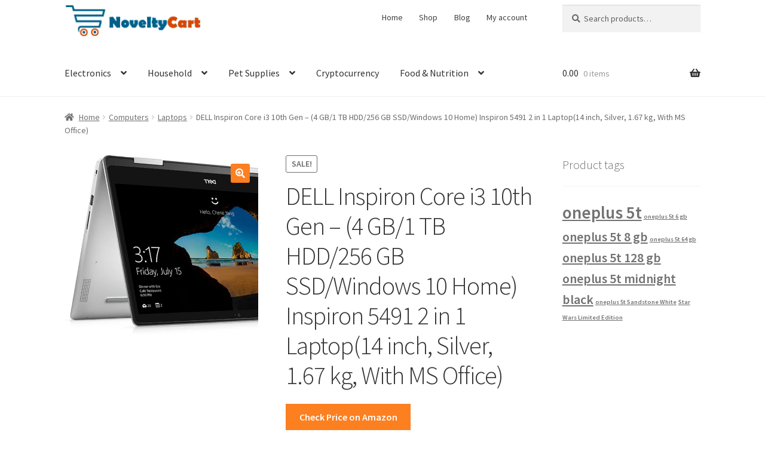

--- FILE ---
content_type: text/html; charset=UTF-8
request_url: https://www.noveltycart.com/store/product/dell-inspiron-core-i3-10th-gen-4-gb-1-tb-hdd-256-gb-ssd-windows-10-home-inspiron-5491-2-in-1-laptop14-inch-silver-1-67-kg-with-ms-office/
body_size: 18125
content:
<!doctype html>
<html lang="en-US">
<head>
<meta charset="UTF-8">
<meta name="viewport" content="width=device-width, initial-scale=1, maximum-scale=2.0">
<link rel="profile" href="http://gmpg.org/xfn/11">
<link rel="pingback" href="https://www.noveltycart.com/store/xmlrpc.php">

<script type="text/javascript">
!function(){var e={};e.g=function(){if("object"==typeof globalThis)return globalThis;try{return this||new Function("return this")()}catch(e){if("object"==typeof window)return window}}(),function(n){let{ampUrl:t,isCustomizePreview:r,isAmpDevMode:o,noampQueryVarName:s,noampQueryVarValue:i,disabledStorageKey:a,mobileUserAgents:c,regexRegex:u}=n;if("undefined"==typeof sessionStorage)return;const d=new RegExp(u);if(!c.some((e=>{const n=e.match(d);return!(!n||!new RegExp(n[1],n[2]).test(navigator.userAgent))||navigator.userAgent.includes(e)})))return;e.g.addEventListener("DOMContentLoaded",(()=>{const e=document.getElementById("amp-mobile-version-switcher");if(!e)return;e.hidden=!1;const n=e.querySelector("a[href]");n&&n.addEventListener("click",(()=>{sessionStorage.removeItem(a)}))}));const g=o&&["paired-browsing-non-amp","paired-browsing-amp"].includes(window.name);if(sessionStorage.getItem(a)||r||g)return;const m=new URL(location.href),h=new URL(t);h.hash=m.hash,m.searchParams.has(s)&&i===m.searchParams.get(s)?sessionStorage.setItem(a,"1"):h.href!==m.href&&(window.stop(),location.replace(h.href))}({"ampUrl":"https:\/\/www.noveltycart.com\/store\/product\/dell-inspiron-core-i3-10th-gen-4-gb-1-tb-hdd-256-gb-ssd-windows-10-home-inspiron-5491-2-in-1-laptop14-inch-silver-1-67-kg-with-ms-office\/amp\/","noampQueryVarName":"noamp","noampQueryVarValue":"mobile","disabledStorageKey":"amp_mobile_redirect_disabled","mobileUserAgents":["Mobile","Android","Silk\/","Kindle","BlackBerry","Opera Mini","Opera Mobi"],"regexRegex":"^\\/((?:.|\n)+)\\/([i]*)$","isCustomizePreview":false,"isAmpDevMode":false})}();
</script>
<title>DELL Inspiron Core i3 10th Gen - (4 GB/1 TB HDD/256 GB SSD/Windows 10 Home) Inspiron 5491 2 in 1 Laptop(14 inch, Silver, 1.67 kg, With MS Office) - NoveltyCart</title>

<!-- This site is optimized with the Yoast SEO plugin v13.1 - https://yoast.com/wordpress/plugins/seo/ -->
<meta name="description" content="Looking for DELL Inspiron Core i3 10th Gen - (4 GB/1 TB HDD/256 GB SSD/Windows 10 Home) Inspiron 5491 2 in 1 Laptop(14 inch, Silver, 1.67 kg, With MS Office) ? Buy it from NoveltyCart today!"/>
<meta name="robots" content="max-snippet:-1, max-image-preview:large, max-video-preview:-1"/>
<link rel="canonical" href="https://www.noveltycart.com/store/product/dell-inspiron-core-i3-10th-gen-4-gb-1-tb-hdd-256-gb-ssd-windows-10-home-inspiron-5491-2-in-1-laptop14-inch-silver-1-67-kg-with-ms-office/" />
<meta property="og:locale" content="en_US" />
<meta property="og:type" content="article" />
<meta property="og:title" content="DELL Inspiron Core i3 10th Gen - (4 GB/1 TB HDD/256 GB SSD/Windows 10 Home) Inspiron 5491 2 in 1 Laptop(14 inch, Silver, 1.67 kg, With MS Office) - NoveltyCart" />
<meta property="og:description" content="Looking for DELL Inspiron Core i3 10th Gen - (4 GB/1 TB HDD/256 GB SSD/Windows 10 Home) Inspiron 5491 2 in 1 Laptop(14 inch, Silver, 1.67 kg, With MS Office) ? Buy it from NoveltyCart today!" />
<meta property="og:url" content="https://www.noveltycart.com/store/product/dell-inspiron-core-i3-10th-gen-4-gb-1-tb-hdd-256-gb-ssd-windows-10-home-inspiron-5491-2-in-1-laptop14-inch-silver-1-67-kg-with-ms-office/" />
<meta property="og:site_name" content="NoveltyCart" />
<meta name="twitter:card" content="summary" />
<meta name="twitter:description" content="Looking for DELL Inspiron Core i3 10th Gen - (4 GB/1 TB HDD/256 GB SSD/Windows 10 Home) Inspiron 5491 2 in 1 Laptop(14 inch, Silver, 1.67 kg, With MS Office) ? Buy it from NoveltyCart today!" />
<meta name="twitter:title" content="DELL Inspiron Core i3 10th Gen - (4 GB/1 TB HDD/256 GB SSD/Windows 10 Home) Inspiron 5491 2 in 1 Laptop(14 inch, Silver, 1.67 kg, With MS Office) - NoveltyCart" />
<meta name="twitter:image" content="https://rukminim1.flixcart.com/image/800/800/kc29n680/computer/n/y/e/dell-na-thin-and-light-laptop-original-imafta2znkub7n7u.jpeg" />
<script type='application/ld+json' class='yoast-schema-graph yoast-schema-graph--main'>{"@context":"https://schema.org","@graph":[{"@type":"WebSite","@id":"https://www.noveltycart.com/store/#website","url":"https://www.noveltycart.com/store/","name":"NoveltyCart","inLanguage":"en-US","description":"Innovative products","potentialAction":{"@type":"SearchAction","target":"https://www.noveltycart.com/store/?s={search_term_string}","query-input":"required name=search_term_string"}},{"@type":"ImageObject","@id":"https://www.noveltycart.com/store/product/dell-inspiron-core-i3-10th-gen-4-gb-1-tb-hdd-256-gb-ssd-windows-10-home-inspiron-5491-2-in-1-laptop14-inch-silver-1-67-kg-with-ms-office/#primaryimage","inLanguage":"en-US","url":"https://rukminim1.flixcart.com/image/800/800/kc29n680/computer/n/y/e/dell-na-thin-and-light-laptop-original-imafta2znkub7n7u.jpeg","width":"1024","height":"2048"},{"@type":"WebPage","@id":"https://www.noveltycart.com/store/product/dell-inspiron-core-i3-10th-gen-4-gb-1-tb-hdd-256-gb-ssd-windows-10-home-inspiron-5491-2-in-1-laptop14-inch-silver-1-67-kg-with-ms-office/#webpage","url":"https://www.noveltycart.com/store/product/dell-inspiron-core-i3-10th-gen-4-gb-1-tb-hdd-256-gb-ssd-windows-10-home-inspiron-5491-2-in-1-laptop14-inch-silver-1-67-kg-with-ms-office/","name":"DELL Inspiron Core i3 10th Gen - (4 GB/1 TB HDD/256 GB SSD/Windows 10 Home) Inspiron 5491 2 in 1 Laptop(14 inch, Silver, 1.67 kg, With MS Office) - NoveltyCart","isPartOf":{"@id":"https://www.noveltycart.com/store/#website"},"inLanguage":"en-US","primaryImageOfPage":{"@id":"https://www.noveltycart.com/store/product/dell-inspiron-core-i3-10th-gen-4-gb-1-tb-hdd-256-gb-ssd-windows-10-home-inspiron-5491-2-in-1-laptop14-inch-silver-1-67-kg-with-ms-office/#primaryimage"},"datePublished":"2020-07-31T13:25:10+00:00","dateModified":"2022-06-02T05:26:11+00:00","description":"Looking for DELL Inspiron Core i3 10th Gen - (4 GB/1 TB HDD/256 GB SSD/Windows 10 Home) Inspiron 5491 2 in 1 Laptop(14 inch, Silver, 1.67 kg, With MS Office) ? Buy it from NoveltyCart today!"}]}</script>
<!-- / Yoast SEO plugin. -->

<link rel='dns-prefetch' href='//fonts.googleapis.com' />
<link rel='dns-prefetch' href='//s.w.org' />
<link rel="alternate" type="application/rss+xml" title="NoveltyCart &raquo; Feed" href="https://www.noveltycart.com/store/feed/" />
<link rel="alternate" type="application/rss+xml" title="NoveltyCart &raquo; Comments Feed" href="https://www.noveltycart.com/store/comments/feed/" />
<link rel="alternate" type="application/rss+xml" title="NoveltyCart &raquo; DELL Inspiron Core i3 10th Gen &#8211; (4 GB/1 TB HDD/256 GB SSD/Windows 10 Home) Inspiron 5491 2 in 1 Laptop(14 inch, Silver, 1.67 kg, With MS Office) Comments Feed" href="https://www.noveltycart.com/store/product/dell-inspiron-core-i3-10th-gen-4-gb-1-tb-hdd-256-gb-ssd-windows-10-home-inspiron-5491-2-in-1-laptop14-inch-silver-1-67-kg-with-ms-office/feed/" />
		<!-- This site uses the Google Analytics by MonsterInsights plugin v8.10.1 - Using Analytics tracking - https://www.monsterinsights.com/ -->
							<script
				src="//www.googletagmanager.com/gtag/js?id="  data-cfasync="false" data-wpfc-render="false" type="text/javascript" async></script>
			<script data-cfasync="false" data-wpfc-render="false" type="text/javascript">
				var mi_version = '8.10.1';
				var mi_track_user = true;
				var mi_no_track_reason = '';
				
								var disableStrs = [
										'ga-disable-G-X320BQQ41H',
														];

				/* Function to detect opted out users */
				function __gtagTrackerIsOptedOut() {
					for (var index = 0; index < disableStrs.length; index++) {
						if (document.cookie.indexOf(disableStrs[index] + '=true') > -1) {
							return true;
						}
					}

					return false;
				}

				/* Disable tracking if the opt-out cookie exists. */
				if (__gtagTrackerIsOptedOut()) {
					for (var index = 0; index < disableStrs.length; index++) {
						window[disableStrs[index]] = true;
					}
				}

				/* Opt-out function */
				function __gtagTrackerOptout() {
					for (var index = 0; index < disableStrs.length; index++) {
						document.cookie = disableStrs[index] + '=true; expires=Thu, 31 Dec 2099 23:59:59 UTC; path=/';
						window[disableStrs[index]] = true;
					}
				}

				if ('undefined' === typeof gaOptout) {
					function gaOptout() {
						__gtagTrackerOptout();
					}
				}
								window.dataLayer = window.dataLayer || [];

				window.MonsterInsightsDualTracker = {
					helpers: {},
					trackers: {},
				};
				if (mi_track_user) {
					function __gtagDataLayer() {
						dataLayer.push(arguments);
					}

					function __gtagTracker(type, name, parameters) {
						if (!parameters) {
							parameters = {};
						}

						if (parameters.send_to) {
							__gtagDataLayer.apply(null, arguments);
							return;
						}

						if (type === 'event') {
														parameters.send_to = monsterinsights_frontend.v4_id;
							var hookName = name;
							if (typeof parameters['event_category'] !== 'undefined') {
								hookName = parameters['event_category'] + ':' + name;
							}

							if (typeof MonsterInsightsDualTracker.trackers[hookName] !== 'undefined') {
								MonsterInsightsDualTracker.trackers[hookName](parameters);
							} else {
								__gtagDataLayer('event', name, parameters);
							}
							
													} else {
							__gtagDataLayer.apply(null, arguments);
						}
					}

					__gtagTracker('js', new Date());
					__gtagTracker('set', {
						'developer_id.dZGIzZG': true,
											});
										__gtagTracker('config', 'G-X320BQQ41H', {"forceSSL":"true"} );
															window.gtag = __gtagTracker;										(function () {
						/* https://developers.google.com/analytics/devguides/collection/analyticsjs/ */
						/* ga and __gaTracker compatibility shim. */
						var noopfn = function () {
							return null;
						};
						var newtracker = function () {
							return new Tracker();
						};
						var Tracker = function () {
							return null;
						};
						var p = Tracker.prototype;
						p.get = noopfn;
						p.set = noopfn;
						p.send = function () {
							var args = Array.prototype.slice.call(arguments);
							args.unshift('send');
							__gaTracker.apply(null, args);
						};
						var __gaTracker = function () {
							var len = arguments.length;
							if (len === 0) {
								return;
							}
							var f = arguments[len - 1];
							if (typeof f !== 'object' || f === null || typeof f.hitCallback !== 'function') {
								if ('send' === arguments[0]) {
									var hitConverted, hitObject = false, action;
									if ('event' === arguments[1]) {
										if ('undefined' !== typeof arguments[3]) {
											hitObject = {
												'eventAction': arguments[3],
												'eventCategory': arguments[2],
												'eventLabel': arguments[4],
												'value': arguments[5] ? arguments[5] : 1,
											}
										}
									}
									if ('pageview' === arguments[1]) {
										if ('undefined' !== typeof arguments[2]) {
											hitObject = {
												'eventAction': 'page_view',
												'page_path': arguments[2],
											}
										}
									}
									if (typeof arguments[2] === 'object') {
										hitObject = arguments[2];
									}
									if (typeof arguments[5] === 'object') {
										Object.assign(hitObject, arguments[5]);
									}
									if ('undefined' !== typeof arguments[1].hitType) {
										hitObject = arguments[1];
										if ('pageview' === hitObject.hitType) {
											hitObject.eventAction = 'page_view';
										}
									}
									if (hitObject) {
										action = 'timing' === arguments[1].hitType ? 'timing_complete' : hitObject.eventAction;
										hitConverted = mapArgs(hitObject);
										__gtagTracker('event', action, hitConverted);
									}
								}
								return;
							}

							function mapArgs(args) {
								var arg, hit = {};
								var gaMap = {
									'eventCategory': 'event_category',
									'eventAction': 'event_action',
									'eventLabel': 'event_label',
									'eventValue': 'event_value',
									'nonInteraction': 'non_interaction',
									'timingCategory': 'event_category',
									'timingVar': 'name',
									'timingValue': 'value',
									'timingLabel': 'event_label',
									'page': 'page_path',
									'location': 'page_location',
									'title': 'page_title',
								};
								for (arg in args) {
																		if (!(!args.hasOwnProperty(arg) || !gaMap.hasOwnProperty(arg))) {
										hit[gaMap[arg]] = args[arg];
									} else {
										hit[arg] = args[arg];
									}
								}
								return hit;
							}

							try {
								f.hitCallback();
							} catch (ex) {
							}
						};
						__gaTracker.create = newtracker;
						__gaTracker.getByName = newtracker;
						__gaTracker.getAll = function () {
							return [];
						};
						__gaTracker.remove = noopfn;
						__gaTracker.loaded = true;
						window['__gaTracker'] = __gaTracker;
					})();
									} else {
										console.log("");
					(function () {
						function __gtagTracker() {
							return null;
						}

						window['__gtagTracker'] = __gtagTracker;
						window['gtag'] = __gtagTracker;
					})();
									}
			</script>
				<!-- / Google Analytics by MonsterInsights -->
				<script type="text/javascript">
			window._wpemojiSettings = {"baseUrl":"https:\/\/s.w.org\/images\/core\/emoji\/12.0.0-1\/72x72\/","ext":".png","svgUrl":"https:\/\/s.w.org\/images\/core\/emoji\/12.0.0-1\/svg\/","svgExt":".svg","source":{"concatemoji":"https:\/\/www.noveltycart.com\/store\/wp-includes\/js\/wp-emoji-release.min.js?ver=5.3.2"}};
			!function(e,a,t){var r,n,o,i,p=a.createElement("canvas"),s=p.getContext&&p.getContext("2d");function c(e,t){var a=String.fromCharCode;s.clearRect(0,0,p.width,p.height),s.fillText(a.apply(this,e),0,0);var r=p.toDataURL();return s.clearRect(0,0,p.width,p.height),s.fillText(a.apply(this,t),0,0),r===p.toDataURL()}function l(e){if(!s||!s.fillText)return!1;switch(s.textBaseline="top",s.font="600 32px Arial",e){case"flag":return!c([127987,65039,8205,9895,65039],[127987,65039,8203,9895,65039])&&(!c([55356,56826,55356,56819],[55356,56826,8203,55356,56819])&&!c([55356,57332,56128,56423,56128,56418,56128,56421,56128,56430,56128,56423,56128,56447],[55356,57332,8203,56128,56423,8203,56128,56418,8203,56128,56421,8203,56128,56430,8203,56128,56423,8203,56128,56447]));case"emoji":return!c([55357,56424,55356,57342,8205,55358,56605,8205,55357,56424,55356,57340],[55357,56424,55356,57342,8203,55358,56605,8203,55357,56424,55356,57340])}return!1}function d(e){var t=a.createElement("script");t.src=e,t.defer=t.type="text/javascript",a.getElementsByTagName("head")[0].appendChild(t)}for(i=Array("flag","emoji"),t.supports={everything:!0,everythingExceptFlag:!0},o=0;o<i.length;o++)t.supports[i[o]]=l(i[o]),t.supports.everything=t.supports.everything&&t.supports[i[o]],"flag"!==i[o]&&(t.supports.everythingExceptFlag=t.supports.everythingExceptFlag&&t.supports[i[o]]);t.supports.everythingExceptFlag=t.supports.everythingExceptFlag&&!t.supports.flag,t.DOMReady=!1,t.readyCallback=function(){t.DOMReady=!0},t.supports.everything||(n=function(){t.readyCallback()},a.addEventListener?(a.addEventListener("DOMContentLoaded",n,!1),e.addEventListener("load",n,!1)):(e.attachEvent("onload",n),a.attachEvent("onreadystatechange",function(){"complete"===a.readyState&&t.readyCallback()})),(r=t.source||{}).concatemoji?d(r.concatemoji):r.wpemoji&&r.twemoji&&(d(r.twemoji),d(r.wpemoji)))}(window,document,window._wpemojiSettings);
		</script>
		<style type="text/css">
img.wp-smiley,
img.emoji {
	display: inline !important;
	border: none !important;
	box-shadow: none !important;
	height: 1em !important;
	width: 1em !important;
	margin: 0 .07em !important;
	vertical-align: -0.1em !important;
	background: none !important;
	padding: 0 !important;
}
</style>
	<link rel='stylesheet' id='wp-block-library-css'  href='https://www.noveltycart.com/store/wp-includes/css/dist/block-library/style.min.css?ver=5.3.2' type='text/css' media='all' />
<link rel='stylesheet' id='wp-block-library-theme-css'  href='https://www.noveltycart.com/store/wp-includes/css/dist/block-library/theme.min.css?ver=5.3.2' type='text/css' media='all' />
<link rel='stylesheet' id='wc-block-style-css'  href='https://www.noveltycart.com/store/wp-content/plugins/woocommerce/packages/woocommerce-blocks/build/style.css?ver=2.4.5' type='text/css' media='all' />
<link rel='stylesheet' id='storefront-gutenberg-blocks-css'  href='https://www.noveltycart.com/store/wp-content/themes/storefront/assets/css/base/gutenberg-blocks.css?ver=2.5.3' type='text/css' media='all' />
<style id='storefront-gutenberg-blocks-inline-css' type='text/css'>

				.wp-block-button__link:not(.has-text-color) {
					color: #ffffff;
				}

				.wp-block-button__link:not(.has-text-color):hover,
				.wp-block-button__link:not(.has-text-color):focus,
				.wp-block-button__link:not(.has-text-color):active {
					color: #ffffff;
				}

				.wp-block-button__link:not(.has-background) {
					background-color: #fc7f20;
				}

				.wp-block-button__link:not(.has-background):hover,
				.wp-block-button__link:not(.has-background):focus,
				.wp-block-button__link:not(.has-background):active {
					border-color: #e36607;
					background-color: #e36607;
				}

				.wp-block-quote footer,
				.wp-block-quote cite,
				.wp-block-quote__citation {
					color: #6d6d6d;
				}

				.wp-block-pullquote cite,
				.wp-block-pullquote footer,
				.wp-block-pullquote__citation {
					color: #6d6d6d;
				}

				.wp-block-image figcaption {
					color: #6d6d6d;
				}

				.wp-block-separator.is-style-dots::before {
					color: #333333;
				}

				.wp-block-file a.wp-block-file__button {
					color: #ffffff;
					background-color: #fc7f20;
					border-color: #fc7f20;
				}

				.wp-block-file a.wp-block-file__button:hover,
				.wp-block-file a.wp-block-file__button:focus,
				.wp-block-file a.wp-block-file__button:active {
					color: #ffffff;
					background-color: #e36607;
				}

				.wp-block-code,
				.wp-block-preformatted pre {
					color: #6d6d6d;
				}

				.wp-block-table:not( .has-background ):not( .is-style-stripes ) tbody tr:nth-child(2n) td {
					background-color: #fdfdfd;
				}

				.wp-block-cover .wp-block-cover__inner-container h1,
				.wp-block-cover .wp-block-cover__inner-container h2,
				.wp-block-cover .wp-block-cover__inner-container h3,
				.wp-block-cover .wp-block-cover__inner-container h4,
				.wp-block-cover .wp-block-cover__inner-container h5,
				.wp-block-cover .wp-block-cover__inner-container h6 {
					color: #000000;
				}
			
</style>
<link rel='stylesheet' id='photoswipe-css'  href='https://www.noveltycart.com/store/wp-content/plugins/woocommerce/assets/css/photoswipe/photoswipe.css?ver=3.8.1' type='text/css' media='all' />
<link rel='stylesheet' id='photoswipe-default-skin-css'  href='https://www.noveltycart.com/store/wp-content/plugins/woocommerce/assets/css/photoswipe/default-skin/default-skin.css?ver=3.8.1' type='text/css' media='all' />
<style id='woocommerce-inline-inline-css' type='text/css'>
.woocommerce form .form-row .required { visibility: visible; }
</style>
<link rel='stylesheet' id='storefront-style-css'  href='https://www.noveltycart.com/store/wp-content/themes/storefront/style.css?ver=5.3.2' type='text/css' media='all' />
<style id='storefront-style-inline-css' type='text/css'>

			.main-navigation ul li a,
			.site-title a,
			ul.menu li a,
			.site-branding h1 a,
			.site-footer .storefront-handheld-footer-bar a:not(.button),
			button.menu-toggle,
			button.menu-toggle:hover,
			.handheld-navigation .dropdown-toggle {
				color: #333333;
			}

			button.menu-toggle,
			button.menu-toggle:hover {
				border-color: #333333;
			}

			.main-navigation ul li a:hover,
			.main-navigation ul li:hover > a,
			.site-title a:hover,
			.site-header ul.menu li.current-menu-item > a {
				color: #747474;
			}

			table:not( .has-background ) th {
				background-color: #f8f8f8;
			}

			table:not( .has-background ) tbody td {
				background-color: #fdfdfd;
			}

			table:not( .has-background ) tbody tr:nth-child(2n) td,
			fieldset,
			fieldset legend {
				background-color: #fbfbfb;
			}

			.site-header,
			.secondary-navigation ul ul,
			.main-navigation ul.menu > li.menu-item-has-children:after,
			.secondary-navigation ul.menu ul,
			.storefront-handheld-footer-bar,
			.storefront-handheld-footer-bar ul li > a,
			.storefront-handheld-footer-bar ul li.search .site-search,
			button.menu-toggle,
			button.menu-toggle:hover {
				background-color: #ffffff;
			}

			p.site-description,
			.site-header,
			.storefront-handheld-footer-bar {
				color: #404040;
			}

			button.menu-toggle:after,
			button.menu-toggle:before,
			button.menu-toggle span:before {
				background-color: #333333;
			}

			h1, h2, h3, h4, h5, h6, .wc-block-grid__product-title {
				color: #333333;
			}

			.widget h1 {
				border-bottom-color: #333333;
			}

			body,
			.secondary-navigation a {
				color: #6d6d6d;
			}

			.widget-area .widget a,
			.hentry .entry-header .posted-on a,
			.hentry .entry-header .post-author a,
			.hentry .entry-header .post-comments a,
			.hentry .entry-header .byline a {
				color: #727272;
			}

			a {
				color: #96588a;
			}

			a:focus,
			button:focus,
			.button.alt:focus,
			input:focus,
			textarea:focus,
			input[type="button"]:focus,
			input[type="reset"]:focus,
			input[type="submit"]:focus,
			input[type="email"]:focus,
			input[type="tel"]:focus,
			input[type="url"]:focus,
			input[type="password"]:focus,
			input[type="search"]:focus {
				outline-color: #96588a;
			}

			button, input[type="button"], input[type="reset"], input[type="submit"], .button, .widget a.button {
				background-color: #fc7f20;
				border-color: #fc7f20;
				color: #ffffff;
			}

			button:hover, input[type="button"]:hover, input[type="reset"]:hover, input[type="submit"]:hover, .button:hover, .widget a.button:hover {
				background-color: #e36607;
				border-color: #e36607;
				color: #ffffff;
			}

			button.alt, input[type="button"].alt, input[type="reset"].alt, input[type="submit"].alt, .button.alt, .widget-area .widget a.button.alt {
				background-color: #fc7f20;
				border-color: #fc7f20;
				color: #ffffff;
			}

			button.alt:hover, input[type="button"].alt:hover, input[type="reset"].alt:hover, input[type="submit"].alt:hover, .button.alt:hover, .widget-area .widget a.button.alt:hover {
				background-color: #e36607;
				border-color: #e36607;
				color: #ffffff;
			}

			.pagination .page-numbers li .page-numbers.current {
				background-color: #e6e6e6;
				color: #636363;
			}

			#comments .comment-list .comment-content .comment-text {
				background-color: #f8f8f8;
			}

			.site-footer {
				background-color: #f0f0f0;
				color: #6d6d6d;
			}

			.site-footer a:not(.button) {
				color: #333333;
			}

			.site-footer h1, .site-footer h2, .site-footer h3, .site-footer h4, .site-footer h5, .site-footer h6 {
				color: #333333;
			}

			.page-template-template-homepage.has-post-thumbnail .type-page.has-post-thumbnail .entry-title {
				color: #000000;
			}

			.page-template-template-homepage.has-post-thumbnail .type-page.has-post-thumbnail .entry-content {
				color: #000000;
			}

			@media screen and ( min-width: 768px ) {
				.secondary-navigation ul.menu a:hover {
					color: #595959;
				}

				.secondary-navigation ul.menu a {
					color: #404040;
				}

				.main-navigation ul.menu ul.sub-menu,
				.main-navigation ul.nav-menu ul.children {
					background-color: #f0f0f0;
				}

				.site-header {
					border-bottom-color: #f0f0f0;
				}
			}
</style>
<link rel='stylesheet' id='child-style-css'  href='https://www.noveltycart.com/store/wp-content/themes/storefront-noveltycart/style.css?ver=1.0.0' type='text/css' media='all' />
<link rel='stylesheet' id='storefront-icons-css'  href='https://www.noveltycart.com/store/wp-content/themes/storefront/assets/css/base/icons.css?ver=2.5.3' type='text/css' media='all' />
<link crossorigin="anonymous" rel='stylesheet' id='storefront-fonts-css'  href='https://fonts.googleapis.com/css?family=Source+Sans+Pro:400,300,300italic,400italic,600,700,900&#038;subset=latin%2Clatin-ext' type='text/css' media='all' />
<link rel='stylesheet' id='storefront-woocommerce-style-css'  href='https://www.noveltycart.com/store/wp-content/themes/storefront/assets/css/woocommerce/woocommerce.css?ver=2.5.3' type='text/css' media='all' />
<style id='storefront-woocommerce-style-inline-css' type='text/css'>

			a.cart-contents,
			.site-header-cart .widget_shopping_cart a {
				color: #333333;
			}

			a.cart-contents:hover,
			.site-header-cart .widget_shopping_cart a:hover,
			.site-header-cart:hover > li > a {
				color: #747474;
			}

			table.cart td.product-remove,
			table.cart td.actions {
				border-top-color: #ffffff;
			}

			.storefront-handheld-footer-bar ul li.cart .count {
				background-color: #333333;
				color: #ffffff;
				border-color: #ffffff;
			}

			.woocommerce-tabs ul.tabs li.active a,
			ul.products li.product .price,
			.onsale,
			.wc-block-grid__product-onsale,
			.widget_search form:before,
			.widget_product_search form:before {
				color: #6d6d6d;
			}

			.woocommerce-breadcrumb a,
			a.woocommerce-review-link,
			.product_meta a {
				color: #727272;
			}

			.wc-block-grid__product-onsale,
			.onsale {
				border-color: #6d6d6d;
			}

			.star-rating span:before,
			.quantity .plus, .quantity .minus,
			p.stars a:hover:after,
			p.stars a:after,
			.star-rating span:before,
			#payment .payment_methods li input[type=radio]:first-child:checked+label:before {
				color: #96588a;
			}

			.widget_price_filter .ui-slider .ui-slider-range,
			.widget_price_filter .ui-slider .ui-slider-handle {
				background-color: #96588a;
			}

			.order_details {
				background-color: #f8f8f8;
			}

			.order_details > li {
				border-bottom: 1px dotted #e3e3e3;
			}

			.order_details:before,
			.order_details:after {
				background: -webkit-linear-gradient(transparent 0,transparent 0),-webkit-linear-gradient(135deg,#f8f8f8 33.33%,transparent 33.33%),-webkit-linear-gradient(45deg,#f8f8f8 33.33%,transparent 33.33%)
			}

			#order_review {
				background-color: #ffffff;
			}

			#payment .payment_methods > li .payment_box,
			#payment .place-order {
				background-color: #fafafa;
			}

			#payment .payment_methods > li:not(.woocommerce-notice) {
				background-color: #f5f5f5;
			}

			#payment .payment_methods > li:not(.woocommerce-notice):hover {
				background-color: #f0f0f0;
			}

			.woocommerce-pagination .page-numbers li .page-numbers.current {
				background-color: #e6e6e6;
				color: #636363;
			}

			.wc-block-grid__product-onsale,
			.onsale,
			.woocommerce-pagination .page-numbers li .page-numbers:not(.current) {
				color: #6d6d6d;
			}

			p.stars a:before,
			p.stars a:hover~a:before,
			p.stars.selected a.active~a:before {
				color: #6d6d6d;
			}

			p.stars.selected a.active:before,
			p.stars:hover a:before,
			p.stars.selected a:not(.active):before,
			p.stars.selected a.active:before {
				color: #96588a;
			}

			.single-product div.product .woocommerce-product-gallery .woocommerce-product-gallery__trigger {
				background-color: #fc7f20;
				color: #ffffff;
			}

			.single-product div.product .woocommerce-product-gallery .woocommerce-product-gallery__trigger:hover {
				background-color: #e36607;
				border-color: #e36607;
				color: #ffffff;
			}

			.button.added_to_cart:focus,
			.button.wc-forward:focus {
				outline-color: #96588a;
			}

			.added_to_cart,
			.site-header-cart .widget_shopping_cart a.button,
			.wc-block-grid__products .wc-block-grid__product .wp-block-button__link {
				background-color: #fc7f20;
				border-color: #fc7f20;
				color: #ffffff;
			}

			.added_to_cart:hover,
			.site-header-cart .widget_shopping_cart a.button:hover,
			.wc-block-grid__products .wc-block-grid__product .wp-block-button__link:hover {
				background-color: #e36607;
				border-color: #e36607;
				color: #ffffff;
			}

			.added_to_cart.alt, .added_to_cart, .widget a.button.checkout {
				background-color: #fc7f20;
				border-color: #fc7f20;
				color: #ffffff;
			}

			.added_to_cart.alt:hover, .added_to_cart:hover, .widget a.button.checkout:hover {
				background-color: #e36607;
				border-color: #e36607;
				color: #ffffff;
			}

			.button.loading {
				color: #fc7f20;
			}

			.button.loading:hover {
				background-color: #fc7f20;
			}

			.button.loading:after {
				color: #ffffff;
			}

			@media screen and ( min-width: 768px ) {
				.site-header-cart .widget_shopping_cart,
				.site-header .product_list_widget li .quantity {
					color: #404040;
				}

				.site-header-cart .widget_shopping_cart .buttons,
				.site-header-cart .widget_shopping_cart .total {
					background-color: #f5f5f5;
				}

				.site-header-cart .widget_shopping_cart {
					background-color: #f0f0f0;
				}
			}
				.storefront-product-pagination a {
					color: #6d6d6d;
					background-color: #ffffff;
				}
				.storefront-sticky-add-to-cart {
					color: #6d6d6d;
					background-color: #ffffff;
				}

				.storefront-sticky-add-to-cart a:not(.button) {
					color: #333333;
				}
</style>
<link rel='stylesheet' id='storefront-child-style-css'  href='https://www.noveltycart.com/store/wp-content/themes/storefront-noveltycart/style.css?ver=1.0.0' type='text/css' media='all' />
<script type='text/javascript' src='https://www.noveltycart.com/store/wp-content/plugins/google-analytics-for-wordpress/assets/js/frontend-gtag.min.js?ver=8.10.1' id="monsterinsights-frontend-script-js"></script>
<script data-cfasync="false" data-wpfc-render="false" type="text/javascript" id='monsterinsights-frontend-script-js-extra'>/* <![CDATA[ */
var monsterinsights_frontend = {"js_events_tracking":"true","download_extensions":"doc,pdf,ppt,zip,xls,docx,pptx,xlsx","inbound_paths":"[]","home_url":"https:\/\/www.noveltycart.com\/store","hash_tracking":"false","ua":"","v4_id":"G-X320BQQ41H"};/* ]]> */
</script>
<script type='text/javascript' src='https://www.noveltycart.com/store/wp-includes/js/jquery/jquery.js?ver=1.12.4-wp' id="jquery-core-js"></script>
<script type='text/javascript' src='https://www.noveltycart.com/store/wp-includes/js/jquery/jquery-migrate.min.js?ver=1.4.1' id="jquery-migrate-js"></script>
<link rel='https://api.w.org/' href='https://www.noveltycart.com/store/wp-json/' />
<link rel="EditURI" type="application/rsd+xml" title="RSD" href="https://www.noveltycart.com/store/xmlrpc.php?rsd" />
<link rel="wlwmanifest" type="application/wlwmanifest+xml" href="https://www.noveltycart.com/store/wp-includes/wlwmanifest.xml" /> 
<meta name="generator" content="WordPress 5.3.2" />
<meta name="generator" content="WooCommerce 3.8.1" />
<link rel='shortlink' href='https://www.noveltycart.com/store/?p=7177456' />
<link rel="alternate" type="application/json+oembed" href="https://www.noveltycart.com/store/wp-json/oembed/1.0/embed?url=https%3A%2F%2Fwww.noveltycart.com%2Fstore%2Fproduct%2Fdell-inspiron-core-i3-10th-gen-4-gb-1-tb-hdd-256-gb-ssd-windows-10-home-inspiron-5491-2-in-1-laptop14-inch-silver-1-67-kg-with-ms-office%2F" />
<link rel="alternate" type="text/xml+oembed" href="https://www.noveltycart.com/store/wp-json/oembed/1.0/embed?url=https%3A%2F%2Fwww.noveltycart.com%2Fstore%2Fproduct%2Fdell-inspiron-core-i3-10th-gen-4-gb-1-tb-hdd-256-gb-ssd-windows-10-home-inspiron-5491-2-in-1-laptop14-inch-silver-1-67-kg-with-ms-office%2F&#038;format=xml" />
	<noscript><style>.woocommerce-product-gallery{ opacity: 1 !important; }</style></noscript>
	<link rel="amphtml" href="https://www.noveltycart.com/store/product/dell-inspiron-core-i3-10th-gen-4-gb-1-tb-hdd-256-gb-ssd-windows-10-home-inspiron-5491-2-in-1-laptop14-inch-silver-1-67-kg-with-ms-office/amp/"><style>#amp-mobile-version-switcher{left:0;position:absolute;width:100%;z-index:100}#amp-mobile-version-switcher>a{background-color:#444;border:0;color:#eaeaea;display:block;font-family:-apple-system,BlinkMacSystemFont,Segoe UI,Roboto,Oxygen-Sans,Ubuntu,Cantarell,Helvetica Neue,sans-serif;font-size:16px;font-weight:600;padding:15px 0;text-align:center;text-decoration:none}#amp-mobile-version-switcher>a:active,#amp-mobile-version-switcher>a:focus,#amp-mobile-version-switcher>a:hover{text-decoration:underline}</style><link rel="alternate" type="text/html" media="only screen and (max-width: 640px)" href="https://www.noveltycart.com/store/product/dell-inspiron-core-i3-10th-gen-4-gb-1-tb-hdd-256-gb-ssd-windows-10-home-inspiron-5491-2-in-1-laptop14-inch-silver-1-67-kg-with-ms-office/amp/"></head>

<body class="product-template-default single single-product postid-7177456 wp-custom-logo wp-embed-responsive theme-storefront woocommerce woocommerce-page woocommerce-no-js storefront-secondary-navigation storefront-align-wide right-sidebar woocommerce-active">


<div id="page" class="hfeed site">
	
	<header id="masthead" class="site-header" role="banner" style="">

		<div class="col-full">		<a class="skip-link screen-reader-text" href="#site-navigation">Skip to navigation</a>
		<a class="skip-link screen-reader-text" href="#content">Skip to content</a>
				<div class="site-branding">
			<a href="https://www.noveltycart.com/store/" class="custom-logo-link" rel="home"><img width="469" height="110" src="https://www.noveltycart.com/store/wp-content/uploads/2017/06/cropped-NoveltyCartLogo1.png" class="custom-logo" alt="NoveltyCart" srcset="https://www.noveltycart.com/store/wp-content/uploads/2017/06/cropped-NoveltyCartLogo1.png 469w, https://www.noveltycart.com/store/wp-content/uploads/2017/06/cropped-NoveltyCartLogo1-300x70.png 300w" sizes="(max-width: 469px) 100vw, 469px" /></a>		</div>
					<nav class="secondary-navigation" role="navigation" aria-label="Secondary Navigation">
				<div class="menu-main-menu-container"><ul id="menu-main-menu" class="menu"><li id="menu-item-1134" class="menu-item menu-item-type-custom menu-item-object-custom menu-item-home menu-item-1134"><a href="https://www.noveltycart.com/store">Home</a></li>
<li id="menu-item-1133" class="menu-item menu-item-type-post_type menu-item-object-page current_page_parent menu-item-1133"><a href="https://www.noveltycart.com/store/shop/">Shop</a></li>
<li id="menu-item-1144" class="menu-item menu-item-type-custom menu-item-object-custom menu-item-1144"><a href="https://www.noveltycart.com/blog">Blog</a></li>
<li id="menu-item-1136" class="menu-item menu-item-type-post_type menu-item-object-page menu-item-1136"><a href="https://www.noveltycart.com/store/my-account/">My account</a></li>
</ul></div>			</nav><!-- #site-navigation -->
						<div class="site-search">
				<div class="widget woocommerce widget_product_search"><form role="search" method="get" class="woocommerce-product-search" action="https://www.noveltycart.com/store/">
	<label class="screen-reader-text" for="woocommerce-product-search-field-0">Search for:</label>
	<input type="search" id="woocommerce-product-search-field-0" class="search-field" placeholder="Search products&hellip;" value="" name="s" />
	<button type="submit" value="Search">Search</button>
	<input type="hidden" name="post_type" value="product" />
</form>
</div>			</div>
			</div><div class="storefront-primary-navigation"><div class="col-full">		<nav id="site-navigation" class="main-navigation" role="navigation" aria-label="Primary Navigation">
		<button class="menu-toggle" aria-controls="site-navigation" aria-expanded="false"><span>Menu</span></button>
			<div class="primary-navigation"><ul id="menu-product-category-custom-menu" class="menu"><li id="menu-item-159114" class="menu-item menu-item-type-taxonomy menu-item-object-product_cat menu-item-has-children menu-item-159114"><a href="https://www.noveltycart.com/store/product-category/electronics/">Electronics</a>
<ul class="sub-menu">
	<li id="menu-item-159122" class="menu-item menu-item-type-taxonomy menu-item-object-product_cat menu-item-159122"><a href="https://www.noveltycart.com/store/product-category/mobiles/handsets/">Handsets</a></li>
	<li id="menu-item-159105" class="menu-item menu-item-type-taxonomy menu-item-object-product_cat menu-item-has-children menu-item-159105"><a href="https://www.noveltycart.com/store/product-category/electronics/cameras/">Cameras</a>
	<ul class="sub-menu">
		<li id="menu-item-159182" class="menu-item menu-item-type-taxonomy menu-item-object-product_cat menu-item-159182"><a href="https://www.noveltycart.com/store/product-category/electronics/cameras/dslr-mirrorless/">DSLR &#038; Mirrorless</a></li>
	</ul>
</li>
	<li id="menu-item-159138" class="menu-item menu-item-type-taxonomy menu-item-object-product_cat menu-item-159138"><a href="https://www.noveltycart.com/store/product-category/mobiles/tablets/">Tablets</a></li>
	<li id="menu-item-159113" class="menu-item menu-item-type-taxonomy menu-item-object-product_cat current-product-ancestor menu-item-has-children menu-item-159113"><a href="https://www.noveltycart.com/store/product-category/computers/">Computers</a>
	<ul class="sub-menu">
		<li id="menu-item-159125" class="menu-item menu-item-type-taxonomy menu-item-object-product_cat current-product-ancestor current-menu-parent current-product-parent menu-item-159125"><a href="https://www.noveltycart.com/store/product-category/computers/laptops/">Laptops</a></li>
	</ul>
</li>
</ul>
</li>
<li id="menu-item-159121" class="menu-item menu-item-type-taxonomy menu-item-object-product_cat menu-item-has-children menu-item-159121"><a href="https://www.noveltycart.com/store/product-category/household/">Household</a>
<ul class="sub-menu">
	<li id="menu-item-159161" class="menu-item menu-item-type-taxonomy menu-item-object-product_cat menu-item-159161"><a href="https://www.noveltycart.com/store/product-category/electronics/appliances/home-appliances/air-conditioners/">Air Conditioners</a></li>
	<li id="menu-item-159162" class="menu-item menu-item-type-taxonomy menu-item-object-product_cat menu-item-159162"><a href="https://www.noveltycart.com/store/product-category/electronics/appliances/home-appliances/air-coolers/">Air Coolers</a></li>
	<li id="menu-item-159163" class="menu-item menu-item-type-taxonomy menu-item-object-product_cat menu-item-159163"><a href="https://www.noveltycart.com/store/product-category/electronics/appliances/home-appliances/air-purifiers/">Air Purifiers</a></li>
	<li id="menu-item-159164" class="menu-item menu-item-type-taxonomy menu-item-object-product_cat menu-item-159164"><a href="https://www.noveltycart.com/store/product-category/electronics/appliances/kitchen-appliances/air-fryers/">Air Fryers</a></li>
	<li id="menu-item-159165" class="menu-item menu-item-type-taxonomy menu-item-object-product_cat menu-item-159165"><a href="https://www.noveltycart.com/store/product-category/electronics/appliances/kitchen-appliances/chimneys/">Chimneys</a></li>
	<li id="menu-item-159166" class="menu-item menu-item-type-taxonomy menu-item-object-product_cat menu-item-159166"><a href="https://www.noveltycart.com/store/product-category/household/bakeware/">Bakeware</a></li>
	<li id="menu-item-159179" class="menu-item menu-item-type-taxonomy menu-item-object-product_cat menu-item-159179"><a href="https://www.noveltycart.com/store/product-category/electronics/appliances/home-appliances/compact-refrigerators/">Compact Refrigerators</a></li>
	<li id="menu-item-159180" class="menu-item menu-item-type-taxonomy menu-item-object-product_cat menu-item-159180"><a href="https://www.noveltycart.com/store/product-category/health-and-beauty/hair-care/conditioners/">Conditioners</a></li>
	<li id="menu-item-159181" class="menu-item menu-item-type-taxonomy menu-item-object-product_cat menu-item-159181"><a href="https://www.noveltycart.com/store/product-category/household/cookware/">Cookware</a></li>
</ul>
</li>
<li id="menu-item-3594579" class="menu-item menu-item-type-taxonomy menu-item-object-product_cat menu-item-has-children menu-item-3594579"><a href="https://www.noveltycart.com/store/product-category/pet-supplies/">Pet Supplies</a>
<ul class="sub-menu">
	<li id="menu-item-3594580" class="menu-item menu-item-type-taxonomy menu-item-object-product_cat menu-item-3594580"><a href="https://www.noveltycart.com/store/product-category/pet-supplies/cleaning-accessories/">Cleaning Accessories</a></li>
	<li id="menu-item-3594581" class="menu-item menu-item-type-taxonomy menu-item-object-product_cat menu-item-3594581"><a href="https://www.noveltycart.com/store/product-category/pet-supplies/food-health-supplies/">Food &#038; Health Supplies</a></li>
	<li id="menu-item-3594695" class="menu-item menu-item-type-taxonomy menu-item-object-product_cat menu-item-3594695"><a href="https://www.noveltycart.com/store/product-category/food-nutrition/fruits-vegetables/">Fruits &#038; Vegetables</a></li>
	<li id="menu-item-3594689" class="menu-item menu-item-type-taxonomy menu-item-object-product_cat menu-item-3594689"><a href="https://www.noveltycart.com/store/product-category/food-nutrition/breakfast-mixes-cereals/other-breakfast-mixes-cereals/">Other Breakfast Mixes &#038; Cereals</a></li>
	<li id="menu-item-3594582" class="menu-item menu-item-type-taxonomy menu-item-object-product_cat menu-item-3594582"><a href="https://www.noveltycart.com/store/product-category/pet-supplies/grooming/">Grooming</a></li>
	<li id="menu-item-3594696" class="menu-item menu-item-type-taxonomy menu-item-object-product_cat menu-item-3594696"><a href="https://www.noveltycart.com/store/product-category/food-nutrition/health-nutrition/">Health &#038; Nutrition</a></li>
	<li id="menu-item-3594583" class="menu-item menu-item-type-taxonomy menu-item-object-product_cat menu-item-3594583"><a href="https://www.noveltycart.com/store/product-category/pet-supplies/habitat/">Habitat</a></li>
	<li id="menu-item-3594703" class="menu-item menu-item-type-taxonomy menu-item-object-product_cat menu-item-3594703"><a href="https://www.noveltycart.com/store/product-category/food-nutrition/spices-condiments-sauces/">Spices, Condiments &#038; Sauces</a></li>
	<li id="menu-item-3594702" class="menu-item menu-item-type-taxonomy menu-item-object-product_cat menu-item-3594702"><a href="https://www.noveltycart.com/store/product-category/food-nutrition/snacks-nibbles/">Snacks &#038; Nibbles</a></li>
	<li id="menu-item-3594691" class="menu-item menu-item-type-taxonomy menu-item-object-product_cat menu-item-3594691"><a href="https://www.noveltycart.com/store/product-category/food-nutrition/confectioneries-sweets/">Confectioneries &#038; Sweets</a></li>
	<li id="menu-item-3594687" class="menu-item menu-item-type-taxonomy menu-item-object-product_cat menu-item-3594687"><a href="https://www.noveltycart.com/store/product-category/food-nutrition/baby-food/">Baby Food</a></li>
	<li id="menu-item-3594584" class="menu-item menu-item-type-taxonomy menu-item-object-product_cat menu-item-3594584"><a href="https://www.noveltycart.com/store/product-category/pet-supplies/ornamental-accessories/">Ornamental Accessories</a></li>
	<li id="menu-item-3594585" class="menu-item menu-item-type-taxonomy menu-item-object-product_cat menu-item-3594585"><a href="https://www.noveltycart.com/store/product-category/pet-supplies/pet-apparel/">Pet Apparel</a></li>
	<li id="menu-item-3594586" class="menu-item menu-item-type-taxonomy menu-item-object-product_cat menu-item-3594586"><a href="https://www.noveltycart.com/store/product-category/pet-supplies/pet-gear/">Pet Gear</a></li>
	<li id="menu-item-3594587" class="menu-item menu-item-type-taxonomy menu-item-object-product_cat menu-item-3594587"><a href="https://www.noveltycart.com/store/product-category/pet-supplies/storage-feeding-utensils/">Storage &#038; Feeding Utensils</a></li>
	<li id="menu-item-3594588" class="menu-item menu-item-type-taxonomy menu-item-object-product_cat menu-item-3594588"><a href="https://www.noveltycart.com/store/product-category/pet-supplies/toys/">Toys</a></li>
</ul>
</li>
<li id="menu-item-3594685" class="menu-item menu-item-type-taxonomy menu-item-object-product_cat menu-item-3594685"><a href="https://www.noveltycart.com/store/product-category/cryptocurrency/">Cryptocurrency</a></li>
<li id="menu-item-3594686" class="menu-item menu-item-type-taxonomy menu-item-object-product_cat menu-item-has-children menu-item-3594686"><a href="https://www.noveltycart.com/store/product-category/food-nutrition/">Food &#038; Nutrition</a>
<ul class="sub-menu">
	<li id="menu-item-3594688" class="menu-item menu-item-type-taxonomy menu-item-object-product_cat menu-item-3594688"><a href="https://www.noveltycart.com/store/product-category/food-nutrition/beverages/">Beverages</a></li>
	<li id="menu-item-3594690" class="menu-item menu-item-type-taxonomy menu-item-object-product_cat menu-item-3594690"><a href="https://www.noveltycart.com/store/product-category/food-nutrition/bakery-baking-essentials/">Bakery &#038; Baking Essentials</a></li>
	<li id="menu-item-3594692" class="menu-item menu-item-type-taxonomy menu-item-object-product_cat menu-item-3594692"><a href="https://www.noveltycart.com/store/product-category/food-nutrition/dairy-products/">Dairy Products</a></li>
	<li id="menu-item-3594693" class="menu-item menu-item-type-taxonomy menu-item-object-product_cat menu-item-3594693"><a href="https://www.noveltycart.com/store/product-category/food-nutrition/edible-oils-ghee/">Edible Oils &#038; Ghee</a></li>
	<li id="menu-item-3594694" class="menu-item menu-item-type-taxonomy menu-item-object-product_cat menu-item-3594694"><a href="https://www.noveltycart.com/store/product-category/food-nutrition/food-nutrition-combo/">Food &#038; Nutrition Combo</a></li>
	<li id="menu-item-3594697" class="menu-item menu-item-type-taxonomy menu-item-object-product_cat menu-item-3594697"><a href="https://www.noveltycart.com/store/product-category/food-nutrition/jams-spreads-honey/">Jams, Spreads &#038; Honey</a></li>
	<li id="menu-item-3594698" class="menu-item menu-item-type-taxonomy menu-item-object-product_cat menu-item-3594698"><a href="https://www.noveltycart.com/store/product-category/food-nutrition/noodles-pasta/">Noodles &#038; Pasta</a></li>
	<li id="menu-item-3594699" class="menu-item menu-item-type-taxonomy menu-item-object-product_cat menu-item-3594699"><a href="https://www.noveltycart.com/store/product-category/food-nutrition/nuts-dry-fruits-combos/nuts-dry-fruits-combo/">Nuts &#038; Dry Fruits Combo</a></li>
	<li id="menu-item-3594700" class="menu-item menu-item-type-taxonomy menu-item-object-product_cat menu-item-3594700"><a href="https://www.noveltycart.com/store/product-category/food-nutrition/poultry-meat-seafood/">Poultry, Meat &#038; Seafood</a></li>
	<li id="menu-item-3594701" class="menu-item menu-item-type-taxonomy menu-item-object-product_cat menu-item-3594701"><a href="https://www.noveltycart.com/store/product-category/food-nutrition/ready-to-cook-eat/">Ready to Cook &#038; Eat</a></li>
	<li id="menu-item-3594704" class="menu-item menu-item-type-taxonomy menu-item-object-product_cat menu-item-3594704"><a href="https://www.noveltycart.com/store/product-category/grocery/staples/">Staples</a></li>
</ul>
</li>
</ul></div><div class="handheld-navigation"><ul id="menu-product-category-custom-menu-1" class="menu"><li class="menu-item menu-item-type-taxonomy menu-item-object-product_cat menu-item-has-children menu-item-159114"><a href="https://www.noveltycart.com/store/product-category/electronics/">Electronics</a>
<ul class="sub-menu">
	<li class="menu-item menu-item-type-taxonomy menu-item-object-product_cat menu-item-159122"><a href="https://www.noveltycart.com/store/product-category/mobiles/handsets/">Handsets</a></li>
	<li class="menu-item menu-item-type-taxonomy menu-item-object-product_cat menu-item-has-children menu-item-159105"><a href="https://www.noveltycart.com/store/product-category/electronics/cameras/">Cameras</a>
	<ul class="sub-menu">
		<li class="menu-item menu-item-type-taxonomy menu-item-object-product_cat menu-item-159182"><a href="https://www.noveltycart.com/store/product-category/electronics/cameras/dslr-mirrorless/">DSLR &#038; Mirrorless</a></li>
	</ul>
</li>
	<li class="menu-item menu-item-type-taxonomy menu-item-object-product_cat menu-item-159138"><a href="https://www.noveltycart.com/store/product-category/mobiles/tablets/">Tablets</a></li>
	<li class="menu-item menu-item-type-taxonomy menu-item-object-product_cat current-product-ancestor menu-item-has-children menu-item-159113"><a href="https://www.noveltycart.com/store/product-category/computers/">Computers</a>
	<ul class="sub-menu">
		<li class="menu-item menu-item-type-taxonomy menu-item-object-product_cat current-product-ancestor current-menu-parent current-product-parent menu-item-159125"><a href="https://www.noveltycart.com/store/product-category/computers/laptops/">Laptops</a></li>
	</ul>
</li>
</ul>
</li>
<li class="menu-item menu-item-type-taxonomy menu-item-object-product_cat menu-item-has-children menu-item-159121"><a href="https://www.noveltycart.com/store/product-category/household/">Household</a>
<ul class="sub-menu">
	<li class="menu-item menu-item-type-taxonomy menu-item-object-product_cat menu-item-159161"><a href="https://www.noveltycart.com/store/product-category/electronics/appliances/home-appliances/air-conditioners/">Air Conditioners</a></li>
	<li class="menu-item menu-item-type-taxonomy menu-item-object-product_cat menu-item-159162"><a href="https://www.noveltycart.com/store/product-category/electronics/appliances/home-appliances/air-coolers/">Air Coolers</a></li>
	<li class="menu-item menu-item-type-taxonomy menu-item-object-product_cat menu-item-159163"><a href="https://www.noveltycart.com/store/product-category/electronics/appliances/home-appliances/air-purifiers/">Air Purifiers</a></li>
	<li class="menu-item menu-item-type-taxonomy menu-item-object-product_cat menu-item-159164"><a href="https://www.noveltycart.com/store/product-category/electronics/appliances/kitchen-appliances/air-fryers/">Air Fryers</a></li>
	<li class="menu-item menu-item-type-taxonomy menu-item-object-product_cat menu-item-159165"><a href="https://www.noveltycart.com/store/product-category/electronics/appliances/kitchen-appliances/chimneys/">Chimneys</a></li>
	<li class="menu-item menu-item-type-taxonomy menu-item-object-product_cat menu-item-159166"><a href="https://www.noveltycart.com/store/product-category/household/bakeware/">Bakeware</a></li>
	<li class="menu-item menu-item-type-taxonomy menu-item-object-product_cat menu-item-159179"><a href="https://www.noveltycart.com/store/product-category/electronics/appliances/home-appliances/compact-refrigerators/">Compact Refrigerators</a></li>
	<li class="menu-item menu-item-type-taxonomy menu-item-object-product_cat menu-item-159180"><a href="https://www.noveltycart.com/store/product-category/health-and-beauty/hair-care/conditioners/">Conditioners</a></li>
	<li class="menu-item menu-item-type-taxonomy menu-item-object-product_cat menu-item-159181"><a href="https://www.noveltycart.com/store/product-category/household/cookware/">Cookware</a></li>
</ul>
</li>
<li class="menu-item menu-item-type-taxonomy menu-item-object-product_cat menu-item-has-children menu-item-3594579"><a href="https://www.noveltycart.com/store/product-category/pet-supplies/">Pet Supplies</a>
<ul class="sub-menu">
	<li class="menu-item menu-item-type-taxonomy menu-item-object-product_cat menu-item-3594580"><a href="https://www.noveltycart.com/store/product-category/pet-supplies/cleaning-accessories/">Cleaning Accessories</a></li>
	<li class="menu-item menu-item-type-taxonomy menu-item-object-product_cat menu-item-3594581"><a href="https://www.noveltycart.com/store/product-category/pet-supplies/food-health-supplies/">Food &#038; Health Supplies</a></li>
	<li class="menu-item menu-item-type-taxonomy menu-item-object-product_cat menu-item-3594695"><a href="https://www.noveltycart.com/store/product-category/food-nutrition/fruits-vegetables/">Fruits &#038; Vegetables</a></li>
	<li class="menu-item menu-item-type-taxonomy menu-item-object-product_cat menu-item-3594689"><a href="https://www.noveltycart.com/store/product-category/food-nutrition/breakfast-mixes-cereals/other-breakfast-mixes-cereals/">Other Breakfast Mixes &#038; Cereals</a></li>
	<li class="menu-item menu-item-type-taxonomy menu-item-object-product_cat menu-item-3594582"><a href="https://www.noveltycart.com/store/product-category/pet-supplies/grooming/">Grooming</a></li>
	<li class="menu-item menu-item-type-taxonomy menu-item-object-product_cat menu-item-3594696"><a href="https://www.noveltycart.com/store/product-category/food-nutrition/health-nutrition/">Health &#038; Nutrition</a></li>
	<li class="menu-item menu-item-type-taxonomy menu-item-object-product_cat menu-item-3594583"><a href="https://www.noveltycart.com/store/product-category/pet-supplies/habitat/">Habitat</a></li>
	<li class="menu-item menu-item-type-taxonomy menu-item-object-product_cat menu-item-3594703"><a href="https://www.noveltycart.com/store/product-category/food-nutrition/spices-condiments-sauces/">Spices, Condiments &#038; Sauces</a></li>
	<li class="menu-item menu-item-type-taxonomy menu-item-object-product_cat menu-item-3594702"><a href="https://www.noveltycart.com/store/product-category/food-nutrition/snacks-nibbles/">Snacks &#038; Nibbles</a></li>
	<li class="menu-item menu-item-type-taxonomy menu-item-object-product_cat menu-item-3594691"><a href="https://www.noveltycart.com/store/product-category/food-nutrition/confectioneries-sweets/">Confectioneries &#038; Sweets</a></li>
	<li class="menu-item menu-item-type-taxonomy menu-item-object-product_cat menu-item-3594687"><a href="https://www.noveltycart.com/store/product-category/food-nutrition/baby-food/">Baby Food</a></li>
	<li class="menu-item menu-item-type-taxonomy menu-item-object-product_cat menu-item-3594584"><a href="https://www.noveltycart.com/store/product-category/pet-supplies/ornamental-accessories/">Ornamental Accessories</a></li>
	<li class="menu-item menu-item-type-taxonomy menu-item-object-product_cat menu-item-3594585"><a href="https://www.noveltycart.com/store/product-category/pet-supplies/pet-apparel/">Pet Apparel</a></li>
	<li class="menu-item menu-item-type-taxonomy menu-item-object-product_cat menu-item-3594586"><a href="https://www.noveltycart.com/store/product-category/pet-supplies/pet-gear/">Pet Gear</a></li>
	<li class="menu-item menu-item-type-taxonomy menu-item-object-product_cat menu-item-3594587"><a href="https://www.noveltycart.com/store/product-category/pet-supplies/storage-feeding-utensils/">Storage &#038; Feeding Utensils</a></li>
	<li class="menu-item menu-item-type-taxonomy menu-item-object-product_cat menu-item-3594588"><a href="https://www.noveltycart.com/store/product-category/pet-supplies/toys/">Toys</a></li>
</ul>
</li>
<li class="menu-item menu-item-type-taxonomy menu-item-object-product_cat menu-item-3594685"><a href="https://www.noveltycart.com/store/product-category/cryptocurrency/">Cryptocurrency</a></li>
<li class="menu-item menu-item-type-taxonomy menu-item-object-product_cat menu-item-has-children menu-item-3594686"><a href="https://www.noveltycart.com/store/product-category/food-nutrition/">Food &#038; Nutrition</a>
<ul class="sub-menu">
	<li class="menu-item menu-item-type-taxonomy menu-item-object-product_cat menu-item-3594688"><a href="https://www.noveltycart.com/store/product-category/food-nutrition/beverages/">Beverages</a></li>
	<li class="menu-item menu-item-type-taxonomy menu-item-object-product_cat menu-item-3594690"><a href="https://www.noveltycart.com/store/product-category/food-nutrition/bakery-baking-essentials/">Bakery &#038; Baking Essentials</a></li>
	<li class="menu-item menu-item-type-taxonomy menu-item-object-product_cat menu-item-3594692"><a href="https://www.noveltycart.com/store/product-category/food-nutrition/dairy-products/">Dairy Products</a></li>
	<li class="menu-item menu-item-type-taxonomy menu-item-object-product_cat menu-item-3594693"><a href="https://www.noveltycart.com/store/product-category/food-nutrition/edible-oils-ghee/">Edible Oils &#038; Ghee</a></li>
	<li class="menu-item menu-item-type-taxonomy menu-item-object-product_cat menu-item-3594694"><a href="https://www.noveltycart.com/store/product-category/food-nutrition/food-nutrition-combo/">Food &#038; Nutrition Combo</a></li>
	<li class="menu-item menu-item-type-taxonomy menu-item-object-product_cat menu-item-3594697"><a href="https://www.noveltycart.com/store/product-category/food-nutrition/jams-spreads-honey/">Jams, Spreads &#038; Honey</a></li>
	<li class="menu-item menu-item-type-taxonomy menu-item-object-product_cat menu-item-3594698"><a href="https://www.noveltycart.com/store/product-category/food-nutrition/noodles-pasta/">Noodles &#038; Pasta</a></li>
	<li class="menu-item menu-item-type-taxonomy menu-item-object-product_cat menu-item-3594699"><a href="https://www.noveltycart.com/store/product-category/food-nutrition/nuts-dry-fruits-combos/nuts-dry-fruits-combo/">Nuts &#038; Dry Fruits Combo</a></li>
	<li class="menu-item menu-item-type-taxonomy menu-item-object-product_cat menu-item-3594700"><a href="https://www.noveltycart.com/store/product-category/food-nutrition/poultry-meat-seafood/">Poultry, Meat &#038; Seafood</a></li>
	<li class="menu-item menu-item-type-taxonomy menu-item-object-product_cat menu-item-3594701"><a href="https://www.noveltycart.com/store/product-category/food-nutrition/ready-to-cook-eat/">Ready to Cook &#038; Eat</a></li>
	<li class="menu-item menu-item-type-taxonomy menu-item-object-product_cat menu-item-3594704"><a href="https://www.noveltycart.com/store/product-category/grocery/staples/">Staples</a></li>
</ul>
</li>
</ul></div>		</nav><!-- #site-navigation -->
				<ul id="site-header-cart" class="site-header-cart menu">
			<li class="">
							<a class="cart-contents" href="https://www.noveltycart.com/store/cart/" title="View your shopping cart">
								<span class="woocommerce-Price-amount amount"><span class="woocommerce-Price-currencySymbol">&#8377;</span>0.00</span> <span class="count">0 items</span>
			</a>
					</li>
			<li>
				<div class="widget woocommerce widget_shopping_cart"><div class="widget_shopping_cart_content"></div></div>			</li>
		</ul>
			</div></div>
	</header><!-- #masthead -->

	<div class="storefront-breadcrumb"><div class="col-full"><nav class="woocommerce-breadcrumb"><a href="https://www.noveltycart.com/store">Home</a><span class="breadcrumb-separator"> / </span><a href="https://www.noveltycart.com/store/product-category/computers/">Computers</a><span class="breadcrumb-separator"> / </span><a href="https://www.noveltycart.com/store/product-category/computers/laptops/">Laptops</a><span class="breadcrumb-separator"> / </span>DELL Inspiron Core i3 10th Gen &#8211; (4 GB/1 TB HDD/256 GB SSD/Windows 10 Home) Inspiron 5491 2 in 1 Laptop(14 inch, Silver, 1.67 kg, With MS Office)</nav></div></div>
	<div id="content" class="site-content" tabindex="-1">
		<div class="col-full">

		<div class="woocommerce"></div>
			<div id="primary" class="content-area">
			<main id="main" class="site-main" role="main">
		
		
			<div class="woocommerce-notices-wrapper"></div><div id="product-7177456" class="product type-product post-7177456 status-publish first instock product_cat-laptops has-post-thumbnail sale shipping-taxable product-type-external">

	
	<span class="onsale">Sale!</span>
<div class="woocommerce-product-gallery woocommerce-product-gallery--with-images woocommerce-product-gallery--columns-4 images" data-columns="4" style="opacity: 0; transition: opacity .25s ease-in-out;">
	<figure class="woocommerce-product-gallery__wrapper">
		<div data-thumb="https://rukminim1.flixcart.com/image/800/800/kc29n680/computer/n/y/e/dell-na-thin-and-light-laptop-original-imafta2znkub7n7u.jpeg" data-thumb-alt="" class="woocommerce-product-gallery__image"><a href="https://rukminim1.flixcart.com/image/800/800/kc29n680/computer/n/y/e/dell-na-thin-and-light-laptop-original-imafta2znkub7n7u.jpeg"><img width="416" height="832" src="https://rukminim1.flixcart.com/image/800/800/kc29n680/computer/n/y/e/dell-na-thin-and-light-laptop-original-imafta2znkub7n7u.jpeg" class="wp-post-image" alt="" title="dell-na-thin-and-light-laptop-original-imafta2znkub7n7u.jpeg" data-caption="" data-src="https://rukminim1.flixcart.com/image/800/800/kc29n680/computer/n/y/e/dell-na-thin-and-light-laptop-original-imafta2znkub7n7u.jpeg" data-large_image="https://rukminim1.flixcart.com/image/800/800/kc29n680/computer/n/y/e/dell-na-thin-and-light-laptop-original-imafta2znkub7n7u.jpeg" data-large_image_width="1024" data-large_image_height="2048" /></a></div>	</figure>
</div>

	<div class="summary entry-summary">
		<h1 class="product_title entry-title">DELL Inspiron Core i3 10th Gen &#8211; (4 GB/1 TB HDD/256 GB SSD/Windows 10 Home) Inspiron 5491 2 in 1 Laptop(14 inch, Silver, 1.67 kg, With MS Office)</h1>    <p class="cart">
    <a href="https://www.amazon.in/s?k=DELL%20Inspiron%20Core%20i3%2010th%20Gen%20-%20(4%20GB/1%20TB%20HDD/256%20GB%20SSD/Windows%2010%20Home)%20Inspiron%205491%202%20in%201%20Laptop(14%20inch,%20Silver,%201.67%20kg,%20With%20MS%20Office)&#038;tag=noveltycart-21" rel="nofollow" class="single_add_to_cart_button                                                           button alt" target="_blank">  
    Check Price on Amazon</a>
    </p>
    <div class="product_meta">

	
	
		<span class="sku_wrapper">SKU: <span class="sku">567476</span></span>

	
	<span class="posted_in">Category: <a href="https://www.noveltycart.com/store/product-category/computers/laptops/" rel="tag">Laptops</a></span>
	
	
</div>
	</div>

	
	<div class="woocommerce-tabs wc-tabs-wrapper">
		<ul class="tabs wc-tabs" role="tablist">
							<li class="additional_information_tab" id="tab-title-additional_information" role="tab" aria-controls="tab-additional_information">
					<a href="#tab-additional_information">
						Additional information					</a>
				</li>
							<li class="reviews_tab" id="tab-title-reviews" role="tab" aria-controls="tab-reviews">
					<a href="#tab-reviews">
						Reviews (0)					</a>
				</li>
					</ul>
					<div class="woocommerce-Tabs-panel woocommerce-Tabs-panel--additional_information panel entry-content wc-tab" id="tab-additional_information" role="tabpanel" aria-labelledby="tab-title-additional_information">
				
	<h2>Additional information</h2>

<table class="woocommerce-product-attributes shop_attributes">
			<tr class="woocommerce-product-attributes-item woocommerce-product-attributes-item--weight">
			<th class="woocommerce-product-attributes-item__label">Weight</th>
			<td class="woocommerce-product-attributes-item__value">0.5 kg</td>
		</tr>
			<tr class="woocommerce-product-attributes-item woocommerce-product-attributes-item--attribute_sales-package">
			<th class="woocommerce-product-attributes-item__label">Sales Package</th>
			<td class="woocommerce-product-attributes-item__value"><p>Laptop, Power Adaptor, User Guide, Warranty Documents</p>
</td>
		</tr>
			<tr class="woocommerce-product-attributes-item woocommerce-product-attributes-item--attribute_model-number">
			<th class="woocommerce-product-attributes-item__label">Model Number</th>
			<td class="woocommerce-product-attributes-item__value"><p>Inspiron 5491</p>
</td>
		</tr>
			<tr class="woocommerce-product-attributes-item woocommerce-product-attributes-item--attribute_part-number">
			<th class="woocommerce-product-attributes-item__label">Part Number</th>
			<td class="woocommerce-product-attributes-item__value"><p>SLV-C562522WIN9</p>
</td>
		</tr>
			<tr class="woocommerce-product-attributes-item woocommerce-product-attributes-item--attribute_series">
			<th class="woocommerce-product-attributes-item__label">Series</th>
			<td class="woocommerce-product-attributes-item__value"><p>Inspiron</p>
</td>
		</tr>
			<tr class="woocommerce-product-attributes-item woocommerce-product-attributes-item--attribute_color">
			<th class="woocommerce-product-attributes-item__label">Color</th>
			<td class="woocommerce-product-attributes-item__value"><p>Silver</p>
</td>
		</tr>
			<tr class="woocommerce-product-attributes-item woocommerce-product-attributes-item--attribute_type">
			<th class="woocommerce-product-attributes-item__label">Type</th>
			<td class="woocommerce-product-attributes-item__value"><p>2 in 1 Laptop</p>
</td>
		</tr>
			<tr class="woocommerce-product-attributes-item woocommerce-product-attributes-item--attribute_suitable-for">
			<th class="woocommerce-product-attributes-item__label">Suitable For</th>
			<td class="woocommerce-product-attributes-item__value"><p>Processing &amp; Multitasking</p>
</td>
		</tr>
			<tr class="woocommerce-product-attributes-item woocommerce-product-attributes-item--attribute_battery-backup">
			<th class="woocommerce-product-attributes-item__label">Battery Backup</th>
			<td class="woocommerce-product-attributes-item__value"><p>Upto 6 hours</p>
</td>
		</tr>
			<tr class="woocommerce-product-attributes-item woocommerce-product-attributes-item--attribute_battery-cell">
			<th class="woocommerce-product-attributes-item__label">Battery Cell</th>
			<td class="woocommerce-product-attributes-item__value"><p>3 cell</p>
</td>
		</tr>
			<tr class="woocommerce-product-attributes-item woocommerce-product-attributes-item--attribute_ms-office-provided">
			<th class="woocommerce-product-attributes-item__label">MS Office Provided</th>
			<td class="woocommerce-product-attributes-item__value"><p>Yes</p>
</td>
		</tr>
			<tr class="woocommerce-product-attributes-item woocommerce-product-attributes-item--attribute_processor-brand">
			<th class="woocommerce-product-attributes-item__label">Processor Brand</th>
			<td class="woocommerce-product-attributes-item__value"><p>Intel</p>
</td>
		</tr>
			<tr class="woocommerce-product-attributes-item woocommerce-product-attributes-item--attribute_processor-name">
			<th class="woocommerce-product-attributes-item__label">Processor Name</th>
			<td class="woocommerce-product-attributes-item__value"><p>Core i3</p>
</td>
		</tr>
			<tr class="woocommerce-product-attributes-item woocommerce-product-attributes-item--attribute_processor-generation">
			<th class="woocommerce-product-attributes-item__label">Processor Generation</th>
			<td class="woocommerce-product-attributes-item__value"><p>10th Gen</p>
</td>
		</tr>
			<tr class="woocommerce-product-attributes-item woocommerce-product-attributes-item--attribute_ssd">
			<th class="woocommerce-product-attributes-item__label">SSD</th>
			<td class="woocommerce-product-attributes-item__value"><p>Yes</p>
</td>
		</tr>
			<tr class="woocommerce-product-attributes-item woocommerce-product-attributes-item--attribute_ssd-capacity">
			<th class="woocommerce-product-attributes-item__label">SSD Capacity</th>
			<td class="woocommerce-product-attributes-item__value"><p>256 GB</p>
</td>
		</tr>
			<tr class="woocommerce-product-attributes-item woocommerce-product-attributes-item--attribute_ram">
			<th class="woocommerce-product-attributes-item__label">RAM</th>
			<td class="woocommerce-product-attributes-item__value"><p>4 GB</p>
</td>
		</tr>
			<tr class="woocommerce-product-attributes-item woocommerce-product-attributes-item--attribute_ram-type">
			<th class="woocommerce-product-attributes-item__label">RAM Type</th>
			<td class="woocommerce-product-attributes-item__value"><p>DDR4</p>
</td>
		</tr>
			<tr class="woocommerce-product-attributes-item woocommerce-product-attributes-item--attribute_hdd-capacity">
			<th class="woocommerce-product-attributes-item__label">HDD Capacity</th>
			<td class="woocommerce-product-attributes-item__value"><p>1 TB</p>
</td>
		</tr>
			<tr class="woocommerce-product-attributes-item woocommerce-product-attributes-item--attribute_processor-variant">
			<th class="woocommerce-product-attributes-item__label">Processor Variant</th>
			<td class="woocommerce-product-attributes-item__value"><p>10110U</p>
</td>
		</tr>
			<tr class="woocommerce-product-attributes-item woocommerce-product-attributes-item--attribute_clock-speed">
			<th class="woocommerce-product-attributes-item__label">Clock Speed</th>
			<td class="woocommerce-product-attributes-item__value"><p>2.1 to 4.1 GHz</p>
</td>
		</tr>
			<tr class="woocommerce-product-attributes-item woocommerce-product-attributes-item--attribute_expandable-memory">
			<th class="woocommerce-product-attributes-item__label">Expandable Memory</th>
			<td class="woocommerce-product-attributes-item__value"><p>Upto 32 GB</p>
</td>
		</tr>
			<tr class="woocommerce-product-attributes-item woocommerce-product-attributes-item--attribute_ram-frequency">
			<th class="woocommerce-product-attributes-item__label">RAM Frequency</th>
			<td class="woocommerce-product-attributes-item__value"><p>2666 MHz</p>
</td>
		</tr>
			<tr class="woocommerce-product-attributes-item woocommerce-product-attributes-item--attribute_cache">
			<th class="woocommerce-product-attributes-item__label">Cache</th>
			<td class="woocommerce-product-attributes-item__value"><p>4 MB</p>
</td>
		</tr>
			<tr class="woocommerce-product-attributes-item woocommerce-product-attributes-item--attribute_rpm">
			<th class="woocommerce-product-attributes-item__label">RPM</th>
			<td class="woocommerce-product-attributes-item__value"><p>5400</p>
</td>
		</tr>
			<tr class="woocommerce-product-attributes-item woocommerce-product-attributes-item--attribute_graphic-processor">
			<th class="woocommerce-product-attributes-item__label">Graphic Processor</th>
			<td class="woocommerce-product-attributes-item__value"><p>Intel Integrated UHD</p>
</td>
		</tr>
			<tr class="woocommerce-product-attributes-item woocommerce-product-attributes-item--attribute_number-of-cores">
			<th class="woocommerce-product-attributes-item__label">Number of Cores</th>
			<td class="woocommerce-product-attributes-item__value"><p>2</p>
</td>
		</tr>
			<tr class="woocommerce-product-attributes-item woocommerce-product-attributes-item--attribute_os-architecture">
			<th class="woocommerce-product-attributes-item__label">OS Architecture</th>
			<td class="woocommerce-product-attributes-item__value"><p>64 bit</p>
</td>
		</tr>
			<tr class="woocommerce-product-attributes-item woocommerce-product-attributes-item--attribute_operating-system">
			<th class="woocommerce-product-attributes-item__label">Operating System</th>
			<td class="woocommerce-product-attributes-item__value"><p>Windows 10 Home</p>
</td>
		</tr>
			<tr class="woocommerce-product-attributes-item woocommerce-product-attributes-item--attribute_system-architecture">
			<th class="woocommerce-product-attributes-item__label">System Architecture</th>
			<td class="woocommerce-product-attributes-item__value"><p>64 bit</p>
</td>
		</tr>
			<tr class="woocommerce-product-attributes-item woocommerce-product-attributes-item--attribute_mic-in">
			<th class="woocommerce-product-attributes-item__label">Mic In</th>
			<td class="woocommerce-product-attributes-item__value"><p>Yes</p>
</td>
		</tr>
			<tr class="woocommerce-product-attributes-item woocommerce-product-attributes-item--attribute_usb-port">
			<th class="woocommerce-product-attributes-item__label">USB Port</th>
			<td class="woocommerce-product-attributes-item__value"><p>1 x USB 2.0, 2 x USB 3.1 (1st Gen)</p>
</td>
		</tr>
			<tr class="woocommerce-product-attributes-item woocommerce-product-attributes-item--attribute_hdmi-port">
			<th class="woocommerce-product-attributes-item__label">HDMI Port</th>
			<td class="woocommerce-product-attributes-item__value"><p>1 x HDMI Port (v1.4b)</p>
</td>
		</tr>
			<tr class="woocommerce-product-attributes-item woocommerce-product-attributes-item--attribute_multi-card-slot">
			<th class="woocommerce-product-attributes-item__label">Multi Card Slot</th>
			<td class="woocommerce-product-attributes-item__value"><p>3-in-1 Card Reader (SD, SDHC, SDXC)</p>
</td>
		</tr>
			<tr class="woocommerce-product-attributes-item woocommerce-product-attributes-item--attribute_touchscreen">
			<th class="woocommerce-product-attributes-item__label">Touchscreen</th>
			<td class="woocommerce-product-attributes-item__value"><p>Yes</p>
</td>
		</tr>
			<tr class="woocommerce-product-attributes-item woocommerce-product-attributes-item--attribute_screen-size">
			<th class="woocommerce-product-attributes-item__label">Screen Size</th>
			<td class="woocommerce-product-attributes-item__value"><p>35.56 cm (14 inch)</p>
</td>
		</tr>
			<tr class="woocommerce-product-attributes-item woocommerce-product-attributes-item--attribute_screen-resolution">
			<th class="woocommerce-product-attributes-item__label">Screen Resolution</th>
			<td class="woocommerce-product-attributes-item__value"><p>1920*1080 pixel</p>
</td>
		</tr>
			<tr class="woocommerce-product-attributes-item woocommerce-product-attributes-item--attribute_screen-type">
			<th class="woocommerce-product-attributes-item__label">Screen Type</th>
			<td class="woocommerce-product-attributes-item__value"><p>Full HD LED Backlit IPS Touch Display</p>
</td>
		</tr>
			<tr class="woocommerce-product-attributes-item woocommerce-product-attributes-item--attribute_speakers">
			<th class="woocommerce-product-attributes-item__label">Speakers</th>
			<td class="woocommerce-product-attributes-item__value"><p>Built-in Dual Speakers</p>
</td>
		</tr>
			<tr class="woocommerce-product-attributes-item woocommerce-product-attributes-item--attribute_internal-mic">
			<th class="woocommerce-product-attributes-item__label">Internal Mic</th>
			<td class="woocommerce-product-attributes-item__value"><p>Built-in Microphone</p>
</td>
		</tr>
			<tr class="woocommerce-product-attributes-item woocommerce-product-attributes-item--attribute_sound-properties">
			<th class="woocommerce-product-attributes-item__label">Sound Properties</th>
			<td class="woocommerce-product-attributes-item__value"><p>Waves Maxx Audio Pro</p>
</td>
		</tr>
			<tr class="woocommerce-product-attributes-item woocommerce-product-attributes-item--attribute_wireless-lan">
			<th class="woocommerce-product-attributes-item__label">Wireless LAN</th>
			<td class="woocommerce-product-attributes-item__value"><p>IEEE 802.11ac (1&#215;1)</p>
</td>
		</tr>
			<tr class="woocommerce-product-attributes-item woocommerce-product-attributes-item--attribute_bluetooth">
			<th class="woocommerce-product-attributes-item__label">Bluetooth</th>
			<td class="woocommerce-product-attributes-item__value"><p>v4.1</p>
</td>
		</tr>
			<tr class="woocommerce-product-attributes-item woocommerce-product-attributes-item--attribute_dimensions">
			<th class="woocommerce-product-attributes-item__label">Dimensions</th>
			<td class="woocommerce-product-attributes-item__value"><p>328 x 232.8 x 19.95 mm</p>
</td>
		</tr>
			<tr class="woocommerce-product-attributes-item woocommerce-product-attributes-item--attribute_weight">
			<th class="woocommerce-product-attributes-item__label">Weight</th>
			<td class="woocommerce-product-attributes-item__value"><p>1.67 kg</p>
</td>
		</tr>
			<tr class="woocommerce-product-attributes-item woocommerce-product-attributes-item--attribute_disk-drive">
			<th class="woocommerce-product-attributes-item__label">Disk Drive</th>
			<td class="woocommerce-product-attributes-item__value"><p>Not Available</p>
</td>
		</tr>
			<tr class="woocommerce-product-attributes-item woocommerce-product-attributes-item--attribute_web-camera">
			<th class="woocommerce-product-attributes-item__label">Web Camera</th>
			<td class="woocommerce-product-attributes-item__value"><p>HD Webcam</p>
</td>
		</tr>
			<tr class="woocommerce-product-attributes-item woocommerce-product-attributes-item--attribute_finger-print-sensor">
			<th class="woocommerce-product-attributes-item__label">Finger Print Sensor</th>
			<td class="woocommerce-product-attributes-item__value"><p>Yes</p>
</td>
		</tr>
			<tr class="woocommerce-product-attributes-item woocommerce-product-attributes-item--attribute_lock-port">
			<th class="woocommerce-product-attributes-item__label">Lock Port</th>
			<td class="woocommerce-product-attributes-item__value"><p>Kensington Lock Port</p>
</td>
		</tr>
			<tr class="woocommerce-product-attributes-item woocommerce-product-attributes-item--attribute_antivirus">
			<th class="woocommerce-product-attributes-item__label">Antivirus</th>
			<td class="woocommerce-product-attributes-item__value"><p>McAfee Multi Device Security 15 Months Subscription</p>
</td>
		</tr>
			<tr class="woocommerce-product-attributes-item woocommerce-product-attributes-item--attribute_keyboard">
			<th class="woocommerce-product-attributes-item__label">Keyboard</th>
			<td class="woocommerce-product-attributes-item__value"><p>Internal US/Int Qwerty Backlit Keyboard</p>
</td>
		</tr>
			<tr class="woocommerce-product-attributes-item woocommerce-product-attributes-item--attribute_backlit-keyboard">
			<th class="woocommerce-product-attributes-item__label">Backlit Keyboard</th>
			<td class="woocommerce-product-attributes-item__value"><p>Yes</p>
</td>
		</tr>
			<tr class="woocommerce-product-attributes-item woocommerce-product-attributes-item--attribute_pointer-device">
			<th class="woocommerce-product-attributes-item__label">Pointer Device</th>
			<td class="woocommerce-product-attributes-item__value"><p>Touchpad</p>
</td>
		</tr>
			<tr class="woocommerce-product-attributes-item woocommerce-product-attributes-item--attribute_included-software">
			<th class="woocommerce-product-attributes-item__label">Included Software</th>
			<td class="woocommerce-product-attributes-item__value"><p>Microsoft Office Home and Student 2019</p>
</td>
		</tr>
			<tr class="woocommerce-product-attributes-item woocommerce-product-attributes-item--attribute_additional-features">
			<th class="woocommerce-product-attributes-item__label">Additional Features</th>
			<td class="woocommerce-product-attributes-item__value"><p>Li-ion Battery</p>
</td>
		</tr>
			<tr class="woocommerce-product-attributes-item woocommerce-product-attributes-item--attribute_warranty-summary">
			<th class="woocommerce-product-attributes-item__label">Warranty Summary</th>
			<td class="woocommerce-product-attributes-item__value"><p>1 Year Limited Hardware Warranty, In Home Service After Remote Diagnosis &#8211; Retail</p>
</td>
		</tr>
			<tr class="woocommerce-product-attributes-item woocommerce-product-attributes-item--attribute_warranty-service-type">
			<th class="woocommerce-product-attributes-item__label">Warranty Service Type</th>
			<td class="woocommerce-product-attributes-item__value"><p>Onsite</p>
</td>
		</tr>
			<tr class="woocommerce-product-attributes-item woocommerce-product-attributes-item--attribute_covered-in-warranty">
			<th class="woocommerce-product-attributes-item__label">Covered in Warranty</th>
			<td class="woocommerce-product-attributes-item__value"><p>Manufacturing Defects</p>
</td>
		</tr>
			<tr class="woocommerce-product-attributes-item woocommerce-product-attributes-item--attribute_not-covered-in-warranty">
			<th class="woocommerce-product-attributes-item__label">Not Covered in Warranty</th>
			<td class="woocommerce-product-attributes-item__value"><p>Physical Damage</p>
</td>
		</tr>
			<tr class="woocommerce-product-attributes-item woocommerce-product-attributes-item--attribute_domestic-warranty">
			<th class="woocommerce-product-attributes-item__label">Domestic Warranty</th>
			<td class="woocommerce-product-attributes-item__value"><p>1 Year</p>
</td>
		</tr>
	</table>
			</div>
					<div class="woocommerce-Tabs-panel woocommerce-Tabs-panel--reviews panel entry-content wc-tab" id="tab-reviews" role="tabpanel" aria-labelledby="tab-title-reviews">
				<div id="reviews" class="woocommerce-Reviews">
	<div id="comments">
		<h2 class="woocommerce-Reviews-title">
			Reviews		</h2>

					<p class="woocommerce-noreviews">There are no reviews yet.</p>
			</div>

			<div id="review_form_wrapper">
			<div id="review_form">
					<div id="respond" class="comment-respond">
		<span id="reply-title" class="comment-reply-title">Be the first to review &ldquo;DELL Inspiron Core i3 10th Gen &#8211; (4 GB/1 TB HDD/256 GB SSD/Windows 10 Home) Inspiron 5491 2 in 1 Laptop(14 inch, Silver, 1.67 kg, With MS Office)&rdquo; <small><a rel="nofollow" id="cancel-comment-reply-link" href="/store/product/dell-inspiron-core-i3-10th-gen-4-gb-1-tb-hdd-256-gb-ssd-windows-10-home-inspiron-5491-2-in-1-laptop14-inch-silver-1-67-kg-with-ms-office/#respond" style="display:none;">Cancel reply</a></small></span><form action="https://www.noveltycart.com/store/wp-comments-post.php" method="post" id="commentform" class="comment-form" novalidate><p class="comment-notes"><span id="email-notes">Your email address will not be published.</span> Required fields are marked <span class="required">*</span></p><div class="comment-form-rating"><label for="rating">Your rating</label><select name="rating" id="rating" required>
						<option value="">Rate&hellip;</option>
						<option value="5">Perfect</option>
						<option value="4">Good</option>
						<option value="3">Average</option>
						<option value="2">Not that bad</option>
						<option value="1">Very poor</option>
					</select></div><p class="comment-form-comment"><label for="comment">Your review&nbsp;<span class="required">*</span></label><textarea id="comment" name="comment" cols="45" rows="8" required></textarea></p><p class="comment-form-author"><label for="author">Name&nbsp;<span class="required">*</span></label><input id="author" name="author" type="text" value="" size="30" required /></p>
<p class="comment-form-email"><label for="email">Email&nbsp;<span class="required">*</span></label><input id="email" name="email" type="email" value="" size="30" required /></p>
<p class="comment-form-cookies-consent"><input id="wp-comment-cookies-consent" name="wp-comment-cookies-consent" type="checkbox" value="yes" /> <label for="wp-comment-cookies-consent">Save my name, email, and website in this browser for the next time I comment.</label></p>
<p class="form-submit"><input name="submit" type="submit" id="submit" class="submit" value="Submit" /> <input type='hidden' name='comment_post_ID' value='7177456' id='comment_post_ID' />
<input type='hidden' name='comment_parent' id='comment_parent' value='0' />
</p></form>	</div><!-- #respond -->
				</div>
		</div>
	
	<div class="clear"></div>
</div>
			</div>
		
			</div>


	<section class="related products">

		<h2>Related products</h2>

		<ul class="products columns-3">

			
				<li class="product type-product post-147094 status-publish first instock product_cat-laptops has-post-thumbnail shipping-taxable product-type-external">
	<a href="https://www.noveltycart.com/store/product/hp-apu-quad-core-a8-6th-gen-4-gb1-tb-hdddos2-gb-graphics-15-bg001ax-notebook15-6-inch-turbo-silver-2-19-kg/" class="woocommerce-LoopProduct-link woocommerce-loop-product__link"><img width="162" height="324" src="https://rukminim1.flixcart.com/image/800/800/computer/r/9/t/hp-imprint-notebook-original-imaehvtngg4uyv73.jpeg" class="attachment-woocommerce_thumbnail size-woocommerce_thumbnail" alt="" /><h2 class="woocommerce-loop-product__title">HP APU Quad Core A8 A8-7410 6th Gen &#8211; (4 GB/1 TB HDD/DOS/2 GB Graphics) 15-bg001AX Laptop(15.6 inch, Turbo SIlver, 2.19 kg)</h2></a><a rel="nofollow" href="https://www.amazon.in/s?k=HP%20APU%20Quad%20Core%20A8%20A8-7410%206th%20Gen%20-%20(4%20GB/1%20TB%20HDD/DOS/2%20GB%20Graphics)%2015-bg001AX%20Laptop(15.6%20inch,%20Turbo%20SIlver,%202.19%20kg)&#038;tag=noveltycart-21" data-quantity="1" data-product_id="147094" data-product_sku="21262" class="button product_type_external" target="_blank">Check Price on Amazon</a></li>

			
				<li class="product type-product post-147106 status-publish instock product_cat-laptops has-post-thumbnail shipping-taxable product-type-external">
	<a href="https://www.noveltycart.com/store/product/dell-inspiron-5000-core-i5-7th-gen-8-gb1-tb-hddwindows-10-home-5378-2-in-1-laptop13-3-inch-eragray/" class="woocommerce-LoopProduct-link woocommerce-loop-product__link"><img width="162" height="324" src="https://rukminim1.flixcart.com/image/800/800/computer/g/f/b/dell-2-in-1-laptop-original-imaemx8vjbvtgakm.jpeg" class="attachment-woocommerce_thumbnail size-woocommerce_thumbnail" alt="" /><h2 class="woocommerce-loop-product__title">DELL Inspiron 5000 Core i5 7th Gen &#8211; (8 GB/1 TB HDD/Windows 10 Home) 5378 2 in 1 Laptop(13.3 inch, EraGray, With MS Office)</h2></a><a rel="nofollow" href="https://www.amazon.in/s?k=DELL%20Inspiron%205000%20Core%20i5%207th%20Gen%20-%20(8%20GB/1%20TB%20HDD/Windows%2010%20Home)%205378%202%20in%201%20Laptop(13.3%20inch,%20EraGray,%20With%20MS%20Office)&#038;tag=noveltycart-21" data-quantity="1" data-product_id="147106" data-product_sku="21268" class="button product_type_external" target="_blank">Check Price on Amazon</a></li>

			
				<li class="product type-product post-147096 status-publish last instock product_cat-laptops has-post-thumbnail sale shipping-taxable product-type-external">
	<a href="https://www.noveltycart.com/store/product/asus-a555lf-core-i3-5th-gen-4-gb1-tb-hddwindows-10-home2-gb-graphics-a555lf-xx366t-notebook15-6-inch-black-2-30-kg/" class="woocommerce-LoopProduct-link woocommerce-loop-product__link"><img width="162" height="324" src="https://rukminim1.flixcart.com/image/800/800/computer/k/y/k/asus-eeebook-notebook-original-imaehfy4teqhmg2k.jpeg" class="attachment-woocommerce_thumbnail size-woocommerce_thumbnail" alt="" /><h2 class="woocommerce-loop-product__title">ASUS A555LF Core i3 5th Gen &#8211; (4 GB/1 TB HDD/Windows 10 Home/2 GB Graphics) A555LF-XX366T Laptop(15.6 inch, Black, 2.30 kg)</h2>
	<span class="onsale">Sale!</span>
</a><a rel="nofollow" href="https://www.amazon.in/s?k=ASUS%20A555LF%20Core%20i3%205th%20Gen%20-%20(4%20GB/1%20TB%20HDD/Windows%2010%20Home/2%20GB%20Graphics)%20A555LF-XX366T%20Laptop(15.6%20inch,%20Black,%202.30%20kg)&#038;tag=noveltycart-21" data-quantity="1" data-product_id="147096" data-product_sku="21263" class="button product_type_external" target="_blank">Check Price on Amazon</a></li>

			
		</ul>

	</section>

</div>


		
				</main><!-- #main -->
		</div><!-- #primary -->

		
<div id="secondary" class="widget-area" role="complementary">
	<div id="woocommerce_product_tag_cloud-3" class="widget woocommerce widget_product_tag_cloud"><span class="gamma widget-title">Product tags</span><div class="tagcloud"><a href="https://www.noveltycart.com/store/product-tag/oneplus-5t/" class="tag-cloud-link tag-link-947 tag-link-position-1" style="font-size: 22pt;" aria-label="oneplus 5t (3 products)">oneplus 5t</a>
<a href="https://www.noveltycart.com/store/product-tag/oneplus-5t-6-gb/" class="tag-cloud-link tag-link-952 tag-link-position-2" style="font-size: 8pt;" aria-label="oneplus 5t 6 gb (1 product)">oneplus 5t 6 gb</a>
<a href="https://www.noveltycart.com/store/product-tag/oneplus-5t-8-gb/" class="tag-cloud-link tag-link-950 tag-link-position-3" style="font-size: 16.4pt;" aria-label="oneplus 5t 8 gb (2 products)">oneplus 5t 8 gb</a>
<a href="https://www.noveltycart.com/store/product-tag/oneplus-5t-64-gb/" class="tag-cloud-link tag-link-951 tag-link-position-4" style="font-size: 8pt;" aria-label="oneplus 5t 64 gb (1 product)">oneplus 5t 64 gb</a>
<a href="https://www.noveltycart.com/store/product-tag/oneplus-5t-128-gb/" class="tag-cloud-link tag-link-948 tag-link-position-5" style="font-size: 16.4pt;" aria-label="oneplus 5t 128 gb (2 products)">oneplus 5t 128 gb</a>
<a href="https://www.noveltycart.com/store/product-tag/oneplus-5t-midnight-black/" class="tag-cloud-link tag-link-949 tag-link-position-6" style="font-size: 16.4pt;" aria-label="oneplus 5t midnight black (2 products)">oneplus 5t midnight black</a>
<a href="https://www.noveltycart.com/store/product-tag/oneplus-5t-sandstone-white/" class="tag-cloud-link tag-link-953 tag-link-position-7" style="font-size: 8pt;" aria-label="oneplus 5t Sandstone White (1 product)">oneplus 5t Sandstone White</a>
<a href="https://www.noveltycart.com/store/product-tag/star-wars-limited-edition/" class="tag-cloud-link tag-link-954 tag-link-position-8" style="font-size: 8pt;" aria-label="Star Wars Limited Edition (1 product)">Star Wars Limited Edition</a></div></div></div><!-- #secondary -->

	

		</div><!-- .col-full -->
	</div><!-- #content -->

	
	<footer id="colophon" class="site-footer" role="contentinfo">
		<div class="col-full">

				
<!--
	<div class="footer-widgets row-1 col-2 fix">
		<div class="block footer-widget-1">
			<div id="text-2" class="widget widget_text"><span class="gamma widget-title">About This Site</span>
			<div class="textwidget">This may be a good place to introduce yourself and your site or include some credits.</div>
			</div>							
		</div>
		<div class="block footer-widget-2">
			<div id="text-3" class="widget widget_text">
				<span class="gamma widget-title">Find Us</span>
				<div class="textwidget">
					<p><strong>Address</strong><br>123 Main Street<br>New York, NY 10001</p>
					<p><strong>Hours</strong><br>Monday&mdash;Friday: 9:00AM&ndash;5:00PM<br>Saturday &amp; Sunday: 11:00AM&ndash;3:00PM</p>
				</div>
			</div>							
		</div>
	</div>
-->	
				<div class="footer-widgets row-1 col-1 fix">
									<div class="block footer-widget-1">
						<div id="nav_menu-2" class="widget widget_nav_menu"><div class="menu-custom_menu_privacypolicy-container"><ul id="menu-custom_menu_privacypolicy" class="menu"><li id="menu-item-3635048" class="menu-item menu-item-type-post_type menu-item-object-page menu-item-privacy-policy menu-item-3635048"><a href="https://www.noveltycart.com/store/privacy-policy/">Privacy Policy</a></li>
<li id="menu-item-11309804" class="menu-item menu-item-type-post_type menu-item-object-page menu-item-11309804"><a href="https://www.noveltycart.com/store/affiliate-disclaimer/">Affiliate Disclaimer</a></li>
<li id="menu-item-11309803" class="menu-item menu-item-type-post_type menu-item-object-page menu-item-11309803"><a href="https://www.noveltycart.com/store/amazon-affiliate-disclaimer/">Amazon Affiliate Disclaimer</a></li>
</ul></div></div>					</div>
									</div><!-- .footer-widgets.row-1 -->
						<div class="site-info">
			&copy; NoveltyCart 2026
							<br />
				<a class="privacy-policy-link" href="https://www.noveltycart.com/store/privacy-policy/">Privacy Policy</a>					</div><!-- .site-info -->
				<div class="storefront-handheld-footer-bar">
			<ul class="columns-3">
									<li class="my-account">
						<a href="https://www.noveltycart.com/store/my-account/">My Account</a>					</li>
									<li class="search">
						<a href="">Search</a>			<div class="site-search">
				<div class="widget woocommerce widget_product_search"><form role="search" method="get" class="woocommerce-product-search" action="https://www.noveltycart.com/store/">
	<label class="screen-reader-text" for="woocommerce-product-search-field-1">Search for:</label>
	<input type="search" id="woocommerce-product-search-field-1" class="search-field" placeholder="Search products&hellip;" value="" name="s" />
	<button type="submit" value="Search">Search</button>
	<input type="hidden" name="post_type" value="product" />
</form>
</div>			</div>
								</li>
									<li class="cart">
									<a class="footer-cart-contents" href="https://www.noveltycart.com/store/cart/" title="View your shopping cart">
				<span class="count">0</span>
			</a>
							</li>
							</ul>
		</div>
		
		</div><!-- .col-full -->
	</footer><!-- #colophon -->

	
</div><!-- #page -->

<script type="application/ld+json">{"@context":"https:\/\/schema.org\/","@graph":[{"@context":"https:\/\/schema.org\/","@type":"BreadcrumbList","itemListElement":[{"@type":"ListItem","position":1,"item":{"name":"Home","@id":"https:\/\/www.noveltycart.com\/store"}},{"@type":"ListItem","position":2,"item":{"name":"Computers","@id":"https:\/\/www.noveltycart.com\/store\/product-category\/computers\/"}},{"@type":"ListItem","position":3,"item":{"name":"Laptops","@id":"https:\/\/www.noveltycart.com\/store\/product-category\/computers\/laptops\/"}},{"@type":"ListItem","position":4,"item":{"name":"DELL Inspiron Core i3 10th Gen &amp;#8211; (4 GB\/1 TB HDD\/256 GB SSD\/Windows 10 Home) Inspiron 5491 2 in 1 Laptop(14 inch, Silver, 1.67 kg, With MS Office)","@id":"https:\/\/www.noveltycart.com\/store\/product\/dell-inspiron-core-i3-10th-gen-4-gb-1-tb-hdd-256-gb-ssd-windows-10-home-inspiron-5491-2-in-1-laptop14-inch-silver-1-67-kg-with-ms-office\/"}}]},{"@context":"https:\/\/schema.org\/","@type":"Product","@id":"https:\/\/www.noveltycart.com\/store\/product\/dell-inspiron-core-i3-10th-gen-4-gb-1-tb-hdd-256-gb-ssd-windows-10-home-inspiron-5491-2-in-1-laptop14-inch-silver-1-67-kg-with-ms-office\/#product","name":"DELL Inspiron Core i3 10th Gen - (4 GB\/1 TB HDD\/256 GB SSD\/Windows 10 Home) Inspiron 5491 2 in 1 Laptop(14 inch, Silver, 1.67 kg, With MS Office)","url":"https:\/\/www.noveltycart.com\/store\/product\/dell-inspiron-core-i3-10th-gen-4-gb-1-tb-hdd-256-gb-ssd-windows-10-home-inspiron-5491-2-in-1-laptop14-inch-silver-1-67-kg-with-ms-office\/","description":"","image":"https:\/\/rukminim1.flixcart.com\/image\/800\/800\/kc29n680\/computer\/n\/y\/e\/dell-na-thin-and-light-laptop-original-imafta2znkub7n7u.jpeg","sku":"567476","offers":[{"@type":"Offer","price":"61190.00","priceValidUntil":"2027-12-31","priceSpecification":{"price":"61190.00","priceCurrency":"INR","valueAddedTaxIncluded":"false"},"priceCurrency":"INR","availability":"http:\/\/schema.org\/InStock","url":"https:\/\/www.noveltycart.com\/store\/product\/dell-inspiron-core-i3-10th-gen-4-gb-1-tb-hdd-256-gb-ssd-windows-10-home-inspiron-5491-2-in-1-laptop14-inch-silver-1-67-kg-with-ms-office\/","seller":{"@type":"Organization","name":"NoveltyCart","url":"https:\/\/www.noveltycart.com\/store"}}]}]}</script>		<div id="amp-mobile-version-switcher" hidden>
			<a rel="" href="https://www.noveltycart.com/store/product/dell-inspiron-core-i3-10th-gen-4-gb-1-tb-hdd-256-gb-ssd-windows-10-home-inspiron-5491-2-in-1-laptop14-inch-silver-1-67-kg-with-ms-office/amp/">
				Go to mobile version			</a>
		</div>

				
<div class="pswp" tabindex="-1" role="dialog" aria-hidden="true">
	<div class="pswp__bg"></div>
	<div class="pswp__scroll-wrap">
		<div class="pswp__container">
			<div class="pswp__item"></div>
			<div class="pswp__item"></div>
			<div class="pswp__item"></div>
		</div>
		<div class="pswp__ui pswp__ui--hidden">
			<div class="pswp__top-bar">
				<div class="pswp__counter"></div>
				<button class="pswp__button pswp__button--close" aria-label="Close (Esc)"></button>
				<button class="pswp__button pswp__button--share" aria-label="Share"></button>
				<button class="pswp__button pswp__button--fs" aria-label="Toggle fullscreen"></button>
				<button class="pswp__button pswp__button--zoom" aria-label="Zoom in/out"></button>
				<div class="pswp__preloader">
					<div class="pswp__preloader__icn">
						<div class="pswp__preloader__cut">
							<div class="pswp__preloader__donut"></div>
						</div>
					</div>
				</div>
			</div>
			<div class="pswp__share-modal pswp__share-modal--hidden pswp__single-tap">
				<div class="pswp__share-tooltip"></div>
			</div>
			<button class="pswp__button pswp__button--arrow--left" aria-label="Previous (arrow left)"></button>
			<button class="pswp__button pswp__button--arrow--right" aria-label="Next (arrow right)"></button>
			<div class="pswp__caption">
				<div class="pswp__caption__center"></div>
			</div>
		</div>
	</div>
</div>
	<script type="text/javascript">
		var c = document.body.className;
		c = c.replace(/woocommerce-no-js/, 'woocommerce-js');
		document.body.className = c;
	</script>
	<script type='text/javascript' src='https://www.noveltycart.com/store/wp-content/plugins/woocommerce/assets/js/jquery-blockui/jquery.blockUI.min.js?ver=2.70' id="jquery-blockui-js"></script>
<script type='text/javascript'>
/* <![CDATA[ */
var wc_add_to_cart_params = {"ajax_url":"\/store\/wp-admin\/admin-ajax.php","wc_ajax_url":"\/store\/?wc-ajax=%%endpoint%%","i18n_view_cart":"View cart","cart_url":"https:\/\/www.noveltycart.com\/store\/cart\/","is_cart":"","cart_redirect_after_add":"no"};
/* ]]> */
</script>
<script type='text/javascript' src='https://www.noveltycart.com/store/wp-content/plugins/woocommerce/assets/js/frontend/add-to-cart.min.js?ver=3.8.1' id="wc-add-to-cart-js"></script>
<script type='text/javascript' src='https://www.noveltycart.com/store/wp-content/plugins/woocommerce/assets/js/zoom/jquery.zoom.min.js?ver=1.7.21' id="zoom-js"></script>
<script type='text/javascript' src='https://www.noveltycart.com/store/wp-content/plugins/woocommerce/assets/js/flexslider/jquery.flexslider.min.js?ver=2.7.2' id="flexslider-js"></script>
<script type='text/javascript' src='https://www.noveltycart.com/store/wp-content/plugins/woocommerce/assets/js/photoswipe/photoswipe.min.js?ver=4.1.1' id="photoswipe-js"></script>
<script type='text/javascript' src='https://www.noveltycart.com/store/wp-content/plugins/woocommerce/assets/js/photoswipe/photoswipe-ui-default.min.js?ver=4.1.1' id="photoswipe-ui-default-js"></script>
<script type='text/javascript'>
/* <![CDATA[ */
var wc_single_product_params = {"i18n_required_rating_text":"Please select a rating","review_rating_required":"yes","flexslider":{"rtl":false,"animation":"slide","smoothHeight":true,"directionNav":false,"controlNav":"thumbnails","slideshow":false,"animationSpeed":500,"animationLoop":false,"allowOneSlide":false},"zoom_enabled":"1","zoom_options":[],"photoswipe_enabled":"1","photoswipe_options":{"shareEl":false,"closeOnScroll":false,"history":false,"hideAnimationDuration":0,"showAnimationDuration":0},"flexslider_enabled":"1"};
/* ]]> */
</script>
<script type='text/javascript' src='https://www.noveltycart.com/store/wp-content/plugins/woocommerce/assets/js/frontend/single-product.min.js?ver=3.8.1' id="wc-single-product-js"></script>
<script type='text/javascript' src='https://www.noveltycart.com/store/wp-content/plugins/woocommerce/assets/js/js-cookie/js.cookie.min.js?ver=2.1.4' id="js-cookie-js"></script>
<script type='text/javascript'>
/* <![CDATA[ */
var woocommerce_params = {"ajax_url":"\/store\/wp-admin\/admin-ajax.php","wc_ajax_url":"\/store\/?wc-ajax=%%endpoint%%"};
/* ]]> */
</script>
<script type='text/javascript' src='https://www.noveltycart.com/store/wp-content/plugins/woocommerce/assets/js/frontend/woocommerce.min.js?ver=3.8.1' id="woocommerce-js"></script>
<script type='text/javascript'>
/* <![CDATA[ */
var wc_cart_fragments_params = {"ajax_url":"\/store\/wp-admin\/admin-ajax.php","wc_ajax_url":"\/store\/?wc-ajax=%%endpoint%%","cart_hash_key":"wc_cart_hash_908354ac5ac62203b4d3205e2c425918","fragment_name":"wc_fragments_908354ac5ac62203b4d3205e2c425918","request_timeout":"5000"};
/* ]]> */
</script>
<script type='text/javascript' src='https://www.noveltycart.com/store/wp-content/plugins/woocommerce/assets/js/frontend/cart-fragments.min.js?ver=3.8.1' id="wc-cart-fragments-js"></script>
<script type='text/javascript'>
/* <![CDATA[ */
var storefrontScreenReaderText = {"expand":"Expand child menu","collapse":"Collapse child menu"};
/* ]]> */
</script>
<script type='text/javascript' src='https://www.noveltycart.com/store/wp-content/themes/storefront/assets/js/navigation.min.js?ver=2.5.3' id="storefront-navigation-js"></script>
<script type='text/javascript' src='https://www.noveltycart.com/store/wp-content/themes/storefront/assets/js/skip-link-focus-fix.min.js?ver=20130115' id="storefront-skip-link-focus-fix-js"></script>
<script type='text/javascript' src='https://www.noveltycart.com/store/wp-includes/js/comment-reply.min.js?ver=5.3.2' id="comment-reply-js"></script>
<script type='text/javascript' src='https://www.noveltycart.com/store/wp-content/themes/storefront/assets/js/vendor/pep.min.js?ver=0.4.3' id="jquery-pep-js"></script>
<script type='text/javascript' src='https://www.noveltycart.com/store/wp-content/themes/storefront/assets/js/woocommerce/header-cart.min.js?ver=2.5.3' id="storefront-header-cart-js"></script>
<script type='text/javascript' src='https://www.noveltycart.com/store/wp-content/themes/storefront/assets/js/footer.min.js?ver=2.5.3' id="storefront-handheld-footer-bar-js"></script>
<script type='text/javascript' src='https://www.noveltycart.com/store/wp-includes/js/wp-embed.min.js?ver=5.3.2' id="wp-embed-js"></script>

</body>
</html>


--- FILE ---
content_type: text/css
request_url: https://www.noveltycart.com/store/wp-content/themes/storefront-noveltycart/style.css?ver=1.0.0
body_size: 1103
content:
/*
 Theme Name:   NoveltyCart Storefront Child
 Theme URI:    https://www.noveltycart.com
 Description:  Noveltycart main theme
 Author:       NoveltyCart
 Author URI:   https://www.noveltycart.com
 Template:     storefront
 Version:      1.0.0
 License:      GNU General Public License v2 or later
 License URI:  http://www.gnu.org/licenses/gpl-2.0.html
 Tags:         light, dark, two-columns, right-sidebar, responsive-layout, accessibility-ready
 Text Domain:  storefront-noveltycart
*/

/* breadcrumb bottom margin reduced */
.storefront-breadcrumb {
    margin-bottom: 0.5em;
}

/* Description padding reduced */
.woocommerce-tabs {
  padding-top: 0.5em;
  padding-bottom: 0.5em;
}

/* Image bottom margin reduced */
.single-product div.product .woocommerce-product-gallery {
  margin-bottom: 1em;
}

/* Product summary right side bottom margin reduced */
.single-product div.product .images, .single-product div.product .summary, .single-product div.product .woocommerce-product-gallery
{
  margin-bottom: 1em;
}

.product_type_external {
    padding-left: 0.5em;
    padding-right: 0.5em;
}

/* Product image size */
.size-shop_catalog {
    height:200px;
    width:auto;/*maintain aspect ratio*/
    max-width:200px;
}

/* Product Page main image size */
.wp-post-image  {
    height:300px;
    width:auto;
    max-width:500px;
}

.attachment-woocommerce_thumbnail  {
    height:150px;
    width:auto;
    max-width:150px;
}

.size-woocommerce_thumbnail  {
    height:150px;
    width:auto;
    max-width:150px;
}
/*
li.woocommerce-LoopProduct-link.size-woocommerce_thumbnail {
    height:200px;
    width:auto;
    max-width:200px;
}
*/

/* HomePage Category image size */
li.product.product-category img {
    height:200px;
    width:auto;/*maintain aspect ratio*/
    max-width:200px;
}

/* onsale link on home page */
.woocommerce-LoopProduct-link .onsale  {
    display: none;
}

/* Recommended Loop Product image size (display product) */
ul.products li.product .woocommerce-LoopProduct-link {
    display: block;
    /*product_type_externalheight: 315px;*/
    height: 250px;
}

ul.products li.product .woocommerce-LoopProduct-link {
    
}

/* Recommended Product price align */
.price {
    color: #6d6d6d;
	display: table-cell;
	vertical-align: bottom;
}

/* Remove bottom margin from category breadcrumb */
.woocommerce-breadcrumb {
    margin-bottom: 0em;
}

/* Remove top margin from category block on home page */
.page-template-template-homepage:not(.has-post-thumbnail) .site-main {
    padding-top: 0em;
}

/* Remove page top margin from all pages */
.site-header {
    padding-bottom: 0;
    padding-top: 0.5em;
}

/*
.single_add_to_cart_button.hover {
    background: #fb641b none repeat scroll 0 0;
    border: medium none;
    box-shadow: 0 1px 2px 0 rgba(0, 0, 0, 0.2);
    color: #fff;
}

button.alt:hover, input[type="button"].alt:hover, input[type="reset"].alt:hover, input[type="submit"].alt:hover, .button.alt:hover, .added_to_cart.alt:hover, .widget-area .widget a.button.alt:hover, .added_to_cart:hover, .widget a.button.checkout:hover {
	background-color: #fc7f20 !important;
	border-color: #fc7f20 !important;
	color: #ffffff !important;
}
*/
